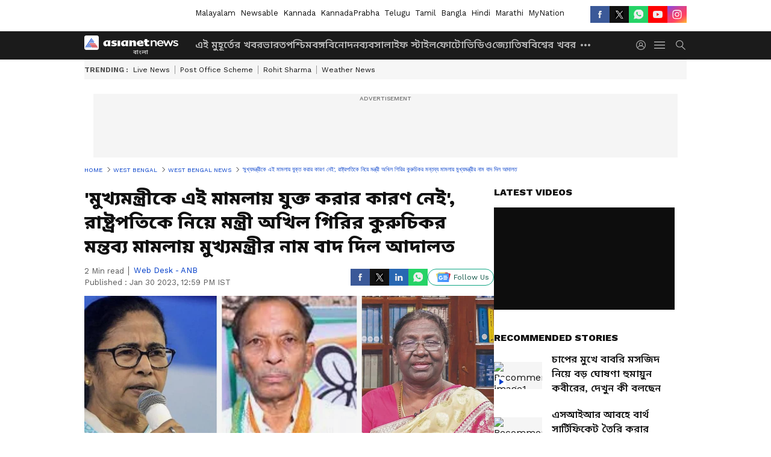

--- FILE ---
content_type: text/html; charset=utf-8
request_url: https://bangla.asianetnews.com/west-bengal/west-bengal-news/chief-minister-mamata-banerjee-is-not-the-part-of-akhil-giri-s-comment-about-president-draupadi-murmu-says-sc-anbisd/articleshow-4ebt3e8
body_size: 42178
content:
 <!doctype html><html lang="bn" build-id="1764852992000" class="articleshow"><head><meta charSet="UTF-8" /><meta name="viewport" content="width=device-width, initial-scale=1.0 "/><meta httpEquiv="X-UA-Compatible" content="IE=edge" /><link rel="preconnect" href="https://static.asianetnews.com" crossOrigin="crossorigin" /><link rel="preconnect" href="https://fonts.gstatic.com" crossOrigin="crossorigin" /><link rel="dns-prefetch" href="https://fonts.gstatic.com" /><link rel="preconnect" href="https://static1.dmcdn.net" crossOrigin="crossorigin"/><link rel="preconnect" href="https://static-gi.asianetnews.com" crossOrigin="crossorigin" /><link rel="shortcut icon" href="https://static-assets.asianetnews.com/images/favicon.ico" /><link rel="alternate" type="application/rss+xml" href="https://bangla.asianetnews.com/rss"><link rel="alternate" type="application/rss+xml" href="https://bangla.asianetnews.com/rss/west-bengal"><title data-react-helmet="true">&#x27;মুখ্যমন্ত্রীকে এই মামলায় যুক্ত করার কারণ নেই&#x27;, রাষ্ট্রপতিকে নিয়ে মন্ত্রী অখিল গিরির কুরুচিকর মন্তব্য মামলায় মুখ্যমন্ত্রীর নাম বাদ দিল আদালত | Chief Minister Mamata Banerjee Is Not The Part Of Akhil Giri S Comment About President Draupadi Murmu Says Sc Anbisd | Asianet News Bangla</title><meta data-react-helmet="true" name="description" content="এবার ওই মামলা থেকে বাদ দেওয়া হল মুখ্যমন্ত্রী মমতা বন্দ্যোপাধ্যায়ের নাম বাদ দিল আদালত। / Chief Minister Mamata Banerjee is not the part of Akhil Giri s comment about President Draupadi Murmu says SC"/><meta data-react-helmet="true" name="keywords" content="Chief Minister Mamata Banerjee, Mamata Banerjee, Akhil Giri, President Draupadi Murmu"/><meta data-react-helmet="true" name="news_keywords" content="Chief Minister Mamata Banerjee, Mamata Banerjee, Akhil Giri, President Draupadi Murmu"/><meta data-react-helmet="true" itemprop="name" content="&#x27;মুখ্যমন্ত্রীকে এই মামলায় যুক্ত করার কারণ নেই&#x27;, রাষ্ট্রপতিকে নিয়ে মন্ত্রী অখিল গিরির কুরুচিকর মন্তব্য মামলায় মুখ্যমন্ত্রীর নাম বাদ দিল আদালত"/><meta data-react-helmet="true" itemprop="description" content="এবার ওই মামলা থেকে বাদ দেওয়া হল মুখ্যমন্ত্রী মমতা বন্দ্যোপাধ্যায়ের নাম বাদ দিল আদালত। / Chief Minister Mamata Banerjee is not the part of Akhil Giri s comment about President Draupadi Murmu says SC"/><meta data-react-helmet="true" itemprop="image" content="https://static.asianetnews.com/images/w-1280,h-720,format-jpg,imgid-01ghnchmskw1b05339rqpg3hkp,imgname-akhil-giri-tmc.png"/><meta data-react-helmet="true" itemprop="url" content="https://bangla.asianetnews.com/west-bengal/west-bengal-news/chief-minister-mamata-banerjee-is-not-the-part-of-akhil-giri-s-comment-about-president-draupadi-murmu-says-sc-anbisd/articleshow-4ebt3e8"/><meta data-react-helmet="true" property="og:type" content="article"/><meta data-react-helmet="true" property="og:title" content="&#x27;মুখ্যমন্ত্রীকে এই মামলায় যুক্ত করার কারণ নেই&#x27;, রাষ্ট্রপতিকে নিয়ে মন্ত্রী অখিল গিরির কুরুচিকর মন্তব্য মামলায় মুখ্যমন্ত্রীর নাম বাদ দিল আদালত"/><meta data-react-helmet="true" property="og:url" content="https://bangla.asianetnews.com/west-bengal/west-bengal-news/chief-minister-mamata-banerjee-is-not-the-part-of-akhil-giri-s-comment-about-president-draupadi-murmu-says-sc-anbisd/articleshow-4ebt3e8"/><meta data-react-helmet="true" property="og:site_name" content="Asianet News Bangla"/><meta data-react-helmet="true" property="og:image" content="https://static.asianetnews.com/images/w-1280,h-720,format-jpg,imgid-01ghnchmskw1b05339rqpg3hkp,imgname-akhil-giri-tmc.png"/><meta data-react-helmet="true" property="og:image:width" content="1280"/><meta data-react-helmet="true" property="og:image:height" content="720"/><meta data-react-helmet="true" property="og:description" content="এবার ওই মামলা থেকে বাদ দেওয়া হল মুখ্যমন্ত্রী মমতা বন্দ্যোপাধ্যায়ের নাম বাদ দিল আদালত। এই ঘটনার সঙ্গে মুখ্যমন্ত্রী কোনও ভাবেই যুক্ত নন বলে জানালেন বিচারপতি।"/><meta data-react-helmet="true" property="twitter:title" content="&#x27;মুখ্যমন্ত্রীকে এই মামলায় যুক্ত করার কারণ নেই&#x27;, রাষ্ট্রপতিকে নিয়ে মন্ত্রী অখিল গিরির কুরুচিকর মন্তব্য মামলায় মুখ্যমন্ত্রীর নাম বাদ দিল আদালত"/><meta data-react-helmet="true" property="twitter:description" content="এবার ওই মামলা থেকে বাদ দেওয়া হল মুখ্যমন্ত্রী মমতা বন্দ্যোপাধ্যায়ের নাম বাদ দিল আদালত। এই ঘটনার সঙ্গে মুখ্যমন্ত্রী কোনও ভাবেই যুক্ত নন বলে জানালেন বিচারপতি।"/><meta data-react-helmet="true" property="twitter:image" content="https://static.asianetnews.com/images/w-1280,h-720,format-jpg,imgid-01ghnchmskw1b05339rqpg3hkp,imgname-akhil-giri-tmc.png"/><meta data-react-helmet="true" property="twitter:url" content="https://bangla.asianetnews.com/west-bengal/west-bengal-news/chief-minister-mamata-banerjee-is-not-the-part-of-akhil-giri-s-comment-about-president-draupadi-murmu-says-sc-anbisd/articleshow-4ebt3e8"/><meta data-react-helmet="true" name="twitter:card" content="summary_large_image"/><meta data-react-helmet="true" name="twitter:site" content="@AsianetNewsBN"/><meta data-react-helmet="true" name="twitter:creator" content="@AsianetNewsBN"/><link data-react-helmet="true" rel="canonical" href="https://bangla.asianetnews.com/west-bengal/west-bengal-news/chief-minister-mamata-banerjee-is-not-the-part-of-akhil-giri-s-comment-about-president-draupadi-murmu-says-sc-anbisd/articleshow-4ebt3e8"/><link data-react-helmet="true" rel="amphtml" href="https://bangla.asianetnews.com/amp/west-bengal/west-bengal-news/chief-minister-mamata-banerjee-is-not-the-part-of-akhil-giri-s-comment-about-president-draupadi-murmu-says-sc-anbisd/articleshow-4ebt3e8"/><meta name="robots" content="index, follow, max-image-preview:large" /> <script type="application/ld+json" data-type="ampElement">{"@context":"https://schema.org","@graph":[{"@type":"NewsArticle","mainEntityOfPage":"https://bangla.asianetnews.com/west-bengal/west-bengal-news/chief-minister-mamata-banerjee-is-not-the-part-of-akhil-giri-s-comment-about-president-draupadi-murmu-says-sc-anbisd/articleshow-4ebt3e8","url":"https://bangla.asianetnews.com/west-bengal/west-bengal-news/chief-minister-mamata-banerjee-is-not-the-part-of-akhil-giri-s-comment-about-president-draupadi-murmu-says-sc-anbisd/articleshow-4ebt3e8","datePublished":"2023-01-30T12:59:31+05:30","dateModified":"2023-01-30T12:59:31+05:30","headline":"'মুখ্যমন্ত্রীকে এই মামলায় যুক্ত করার কারণ নেই', রাষ্ট্রপতিকে নিয়ে মন্ত্রী অখিল গিরির কুরুচিকর মন্তব্য মামলায় মুখ্যমন্ত্রীর নাম বাদ দিল আদালত","description":"এবার ওই মামলা থেকে বাদ দেওয়া হল মুখ্যমন্ত্রী মমতা বন্দ্যোপাধ্যায়ের নাম বাদ দিল আদালত।  / Chief Minister Mamata Banerjee is not the part of Akhil Giri s comment about President Draupadi Murmu says SC","articleBody":"রাষ্ট্রপতি দ্রৌপদী মুর্মুর বিরুদ্ধে রাজ্যের মন্ত্রী অখিল গিরির কুরচিকর মন্তব্যের মামলায় মুখ্যমন্ত্রী মমতা বন্দ্যোপাধ্যায়ের নাম খরিদ করল আদালত। প্রধান বিচারপতি প্রকাশ শ্রীবাস্তব এবং বিচারপতি রাজর্ষি ভরদ্বাজের ডিভিশন বেঞ্চের পক্ষ থেকে স্পষ্ট জানিয়ে দেওয়া হল ঘটনার সঙ্গে কোনওভাবেই মুখ্যমন্ত্রী যুক্ত নন। রাষ্ট্রপতি দ্রৌপদী মুর্মুকে কুরুচিকর মন্তব্যের অভিযোগে মন্ত্রী অখিল গিরির বিরুদ্ধে জনস্বার্থ মামলা দায়ের করা হয়েছিল। এবার ওই মামলা থেকে বাদ দেওয়া হল মুখ্যমন্ত্রী মমতা বন্দ্যোপাধ্যায়ের নাম বাদ দিল আদালত। এই ঘটনার সঙ্গে মুখ্যমন্ত্রী কোনও ভাবেই যুক্ত নন বলে জানালেন বিচারপতি। প্রসঙ্গত, গত বছরের ডিসেম্বর মাসেই রাজ্যের মন্ত্রী অখিল গিরির মন্তব্যকে ঘিরে শোরগোল পড়ে যায় রাজনৈতিক মহলে। নন্দীগ্রামে তৃণমূল কংগ্রেসের অবস্থান মঞ্চে দাঁড়িয়ে তৃণমূল বধায়ক অখিল গিরি রাষ্ট্রপতির উদ্দেশ্যে বলেছিলেন,'বলে দেখতে ভাল নয়, কী রুপসী! কী দেখতে ভাল! আমরা রূপের বিচার করি না। তোমার রাষ্ট্রপতির চেয়ারকে আমরা সম্মান করি। কিন্তু তোমার রাষ্ট্রপতিকে কেমন দেখতে বাবা?' এই মন্তব্যের পরই শোরগোল পড়ে যায় রাজ্যরাজনীতিতে। গোটা ঘটনার প্রেক্ষিতে বিধায়কের সাফাই শুভেন্দু অধিকারী তাঁকে বারবার নিশানা করেছিল। বলেছিল, কাকের মত দেখতে। হাফমন্ত্রী- এজাতীয় মন্তব্যের জেরে মেজাজ হারিয়ে তিনি এই কথা বলেছেন। তিনি আরও জানিয়েছেন, তিনি নিজে সংবিধানের লোক। রাষ্ট্রপতির চেয়ারকে তিনি সম্মান করেন। তিনি রাষ্ট্রপতি দ্রৌপদী মুর্মুকে অসম্মান করতে চাননি বলেও দাবি করেছেন। বলেছেন রাগের বশে মুখ ফসকে এজাতীয় মন্তব্য বেরিয়ে গেছে। এর আগেও প্রকাশ্য সভায় শুভেন্দুকে হুঁশিয়ারি দিয়েছিলেন অখিল গিরি নন্দীগ্রামে দাঁড়িয়ে প্রকাশ্য সভায় শুভেন্দু অধিকারীকে আক্রমণ করলেন কারামন্ত্রী অখিল গিরি। বিরোধী দলনেতাকে তোপ দেগে তিনি বলেন,'শুভেন্দু কেন্দ্রীয় বাহিনী নিয়ে খুব বাড়াবাড়ি করছে। মেরে ওর হাত ভেঙে দেব। শুধু মমতা বন্দ্যোপাধ্যায় চান না বলে আমি চুপ আছি। না হলে ওর পাঁজর ভেঙে দিতাম। চুপ করে থাকি বলে সব সময় চুপ থাকব না। দলকে বাঁচাতে সমস্ত শক্তি নিয়ে ঝাঁপিয়ে পড়ব।' আরও পড়ুন -&nbsp; নজর মধ্যবিত্তের ওপর, বাজেট অধিবেশনের আগেই কেন্দ্রীয় মন্ত্রীদের পরামর্শ প্রধানমন্ত্রী মোদীর হাসপাতালে লড়াই শেষ গুলিবিদ্ধ ওডিশার স্বাস্থ্যমন্ত্রী নব দাসের, শোকপ্রকাশ মুখ্যমন্ত্রীর 'ভারতের উপর পরিকল্পিত হামলা', হিন্ডেনবার্গ রিসার্চের অভিযোগ উড়িয়ে ৪১৩ পাতার কড়া জবাব আদানির","keywords":"Chief Minister Mamata Banerjee,Mamata Banerjee,Akhil Giri,President Draupadi Murmu","inLanguage":"bn","author":{"@type":"Person","name":"Web Desk - ANB","url":"https://bangla.asianetnews.com/author/web-desk---anb"},"publisher":{"@type":"NewsMediaOrganization","name":"Asianet News Bangla","logo":{"@type":"ImageObject","url":"https://static-gi.asianetnews.com/images/bangla-logo-schema.svg","width":600,"height":60}},"image":{"@type":"ImageObject","url":"https://static.asianetnews.com/images/w-1280,h-720,format-jpg,imgid-01ghnchmskw1b05339rqpg3hkp,imgname-akhil-giri-tmc.png","width":1280,"height":720}},{"@type":"WebPage","name":"'মুখ্যমন্ত্রীকে এই মামলায় যুক্ত করার কারণ নেই', রাষ্ট্রপতিকে নিয়ে মন্ত্রী অখিল গিরির কুরুচিকর মন্তব্য মামলায় মুখ্যমন্ত্রীর নাম বাদ দিল আদালত","description":"এবার ওই মামলা থেকে বাদ দেওয়া হল মুখ্যমন্ত্রী মমতা বন্দ্যোপাধ্যায়ের নাম বাদ দিল আদালত।  / Chief Minister Mamata Banerjee is not the part of Akhil Giri s comment about President Draupadi Murmu says SC","keywords":"Chief Minister Mamata Banerjee,Mamata Banerjee,Akhil Giri,President Draupadi Murmu","url":"https://bangla.asianetnews.com/west-bengal/west-bengal-news/chief-minister-mamata-banerjee-is-not-the-part-of-akhil-giri-s-comment-about-president-draupadi-murmu-says-sc-anbisd/articleshow-4ebt3e8"}]}</script><script type="application/ld+json" data-type="ampElement">{"@context":"https://schema.org","@graph":[{"@type":"ProfilePage","mainEntity":{"@type":"Person","id":"https://bangla.asianetnews.com/author/web-desk---anb","name":"Web Desk - ANB"},"hasPart":{"@type":"Article","headline":"'মুখ্যমন্ত্রীকে এই মামলায় যুক্ত করার কারণ নেই', রাষ্ট্রপতিকে নিয়ে মন্ত্রী অখিল গিরির কুরুচিকর মন্তব্য মামলায় মুখ্যমন্ত্রীর নাম বাদ দিল আদালত","url":"https://bangla.asianetnews.com/west-bengal/west-bengal-news/chief-minister-mamata-banerjee-is-not-the-part-of-akhil-giri-s-comment-about-president-draupadi-murmu-says-sc-anbisd/articleshow-4ebt3e8","image":"https://static.asianetnews.com/images/w-1280,h-720,format-jpg,imgid-01ghnchmskw1b05339rqpg3hkp,imgname-akhil-giri-tmc.png","datePublished":"2023-01-30T12:59:31+05:30","author":{"@type":"Person","name":"Web Desk - ANB","id":"https://bangla.asianetnews.com/author/web-desk---anb"}}}]}</script> <script type="application/ld+json" data-type="ampElement">
        {"@context":"http://schema.org","@graph":[{"@type":"NewsMediaOrganization","name":"Asianet News Bangla","url":"https://bangla.asianetnews.com","sameAs":["https://www.facebook.com/BanglaAsianetNews","https://www.youtube.com/@AsianetNewsBangla","https://x.com/AsianetNewsBN","https://www.instagram.com/asianetnewsbangla","https://whatsapp.com/channel/0029Va9a73wK0IBjbT91jj2D","https://www.reddit.com/user/AsianetNewsBN","https://www.threads.net/@asianetnewsbangla"],"logo":{"@type":"ImageObject","url":"https://static-gi.asianetnews.com/images/bangla-logo-schema.svg","width":600,"height":60},"address":{"@type":"PostalAddress","streetAddress":"No.36, Crescent Road, Bangalore – 560001, Karnataka","addressLocality":"Bangalore","addressRegion":"Karnataka","postalCode":"560001"},"contactPoint":{"@type":"ContactPoint","telephone":"080-30556300","contactType":"Customer Service","areaServed":"IN","availableLanguage":"English","hoursAvailable":{"@type":"OpeningHoursSpecification","opens":"00:00:01","closes":"11:59:59"}}}]}
      </script> <script type="application/ld+json" data-type="ampElement">
        {"@context":"https://schema.org","@type":"SiteNavigationElement","name":["এই মুহূর্তের খবর","ভারত","পশ্চিমবঙ্গ","বিনোদন","ব্যবসা","লাইফ স্টাইল","ফোটো","ভিডিও","জ্যোতিষ","বিশ্বের খবর","স্পোর্টস","ধর্ম","গেমস","করোনাভাইরাস","প্রযুক্তি","অটো","কেরিয়ার","পত্রিকা","ভারতের স্বাধীনতা","ফ্যাক্টচেক"],"url":["https://bangla.asianetnews.com/latest-news","https://bangla.asianetnews.com/india","https://bangla.asianetnews.com/west-bengal","https://bangla.asianetnews.com/entertainment","https://bangla.asianetnews.com/business","https://bangla.asianetnews.com/life","https://bangla.asianetnews.com/photos","https://bangla.asianetnews.com/video","https://bangla.asianetnews.com/astrology","https://bangla.asianetnews.com/international","https://bangla.asianetnews.com/sports","https://bangla.asianetnews.com/religion","https://games.asianetnews.com/","https://bangla.asianetnews.com/coronavirus","https://bangla.asianetnews.com/technology","https://bangla.asianetnews.com/automobile","https://bangla.asianetnews.com/career","https://bangla.asianetnews.com/magazine","https://bangla.asianetnews.com/india-independence","https://bangla.asianetnews.com/fact-check"]}
      </script>  <script async src="https://www.googletagmanager.com/gtag/js?id=G-YFSBEVP03G"></script><script> window.dataLayer = window.dataLayer || []; function gtag() { dataLayer.push(arguments); }gtag('js', new Date()); gtag('config', 'G-YFSBEVP03G', { send_page_view: false }); </script>  <script> var _comscore = _comscore || []; _comscore.push({ c1: "2", c2: "24936138", options: { enableFirstPartyCookie: true, bypassUserConsentRequirementFor1PCookie: true } }); </script> <link rel="preload" as="image" fetchpriority="high" href="https://static.asianetnews.com/images/w-1280,h-720,croprect-4x0x772x434,imgid-01ghnchmskw1b05339rqpg3hkp,imgname-akhil-giri-tmc.png" /><link rel="preload" as="font" type="font/woff2" fetchpriority="high" crossOrigin="crossorigin" href="https://fonts.gstatic.com/s/notosansbengali/v20/Cn-fJsCGWQxOjaGwMQ6fIiMywrNJIky6nvd8BjzVMvJx2mc4I3mYrtU3_I-n.woff2" /><link rel="preload" as="font" type="font/woff2" fetchpriority="high" crossOrigin="crossorigin" href="https://fonts.gstatic.com/s/worksans/v18/QGYsz_wNahGAdqQ43Rh_fKDptfpA4Q.woff2" /><style>:root{--primaryfontfamily: Noto Sans Bengali, WorkSans, Helvetica, Verdana, sans-serif; --secondaryfontfamily: Noto Sans Bengali, WorkSans, Helvetica, Verdana, sans-serif}</style><style>:root { --containerwidth: min(100%, 1160px); --smallcontainerrwidth: min(100%, 1000px); --primary-black-rgba: 17, 17, 17; --invert-1: invert(1); --darkgrey-color: #1b1b1b; --lightblack-rgba: 17, 17, 17; --hyperlink: #003dc9; --offwhite-color: #f6f6f6; --hyperlinkoverblack: #6db9ff; --primary-black: #111; --always-white-color: 255, 255, 255; --anSprite: url(https://static-gi.asianetnews.com/v1/images/AN_Sprite_V1.svg); } @font-face { font-family: 'WorkSans'; font-weight: 125 950; font-display: swap; font-stretch: 25% 151%; src: url('https://fonts.gstatic.com/s/worksans/v18/QGYsz_wNahGAdqQ43Rh_fKDptfpA4Q.woff2') format('woff2'); unicode-range: U+0000-00FF, U+0131, U+0152-0153, U+02BB-02BC, U+02C6, U+02DA, U+02DC, U+2000-206F, U+2074, U+20AC, U+2122, U+2191, U+2193, U+2212, U+2215, U+FEFF, U+FFFD; } @font-face { font-family: Noto Sans Bengali; font-weight: 125 950; font-display: swap; font-stretch: 25% 151%; src: url('https://fonts.gstatic.com/s/notosansbengali/v20/Cn-fJsCGWQxOjaGwMQ6fIiMywrNJIky6nvd8BjzVMvJx2mc4I3mYrtU3_I-n.woff2') format('woff2'); unicode-range: U+0964-0965, U+0981-09FB, U+200C-200D, U+20B9, U+25CC; } *{box-sizing:border-box;} body, ul, li, a, button, input, figure { margin: 0; padding: 0; list-style: none; } .mrgB20{margin-bottom:10px} body { color: var(--primary-black); font-family: var(--primaryfontfamily); overflow-x: hidden; overflow-y: overlay; background-color: var(--body-bg); -webkit-font-smoothing: antialiased; -moz-osx-font-smoothing: grayscale; } img { background: var(--offwhite-color) center no-repeat; background-size: 25%; width: 100%;} body a { color: var(--primary-black); text-decoration: none; } .bodyWrapper { min-height: 850px; } .header_adbox { color: var(--white-color); padding: 10px 0; text-align: center; position: relative; display: flex; min-height:126px;} .nav:before { content: ""; transform: translateX(-50%); background-color: var(--primary-black); top: 0; width: 100vw; height: 100%; position: absolute; left: 50%; } .nav:before { background: var(--darkgrey-color); } .mynation .nav:before, .mynationhindi .nav:before { background: var(--mynation-basecolor); } .header_contads { position: relative; min-width: 728px; min-height: 90px; background-color: rgba(17, 17, 17, 0.04); margin: 0 auto; } .displayNone { display: none; } .nav { position: relative; height: 46px; } .l1navigation, .l1navigation ul { z-index: 3; display: flex; } .l1navigation ul { gap: 20px; margin-left: 14px; } .l1navigation ul li a { color: rgba(var(--always-white-color), 0.7); padding: 10px 0 14px; display: flex; white-space: nowrap;} .hamburgerMenu { margin-left: auto; height: 40px; } .logo { min-width: 170px; align-items: center; display: flex; } .logo i { height: 33px; } .logo i:before { content: ""; background: var(--anSprite) 0px 0px no-repeat; width: 120px; height: 24px; -webkit-transform: scale(1.5); transform: scale(1.5); -webkit-transform-origin: left; transform-origin: left; display: inline-block; } .mynation .logo i:before {background: url(https://static-gi.asianetnews.com/v1/images/mn/mynation_eng.gif) 0px 0px no-repeat; width: 170px; transform: none; background-size: 150px 26px;} .mynationhindi .logo i:before {background: url(https://static-gi.asianetnews.com/v1/images/mn/mynation_hindi.gif) 0px 0px no-repeat; width: 170px; transform: none; background-size: 150px 26px;} .morenav button { filter: var(--invert-1); width: 18px; height: 31px; margin: 7px 0; border: 0 none; opacity: 0.7; background: var(--anSprite) -4px -20px no-repeat; } .hamburgerMenu { cursor: pointer; background: var(--anSprite) -4px -44px no-repeat; width: 20px; min-width: 20px; height: 40px; background-color: transparent; filter: var(--invert-1); margin-left: 14px; align-self: center; border: 0 none; opacity: 0.7; } .searchicon { margin-left: 14px; width: 20px; min-width: 20px; height: 20px; display: flex; align-self: center; align-items: center; } .searchicon button { border: 0; background: var(--anSprite) -4px -84px no-repeat; width: 16px; height: 16px; filter: var(--invert-1); cursor: pointer; opacity: 0.7; } .directTVbox { background-color: rgb(241, 241, 241); padding: 24px 28px 28px; min-height: 300px; max-height: 600px; position: relative; overflow: hidden; } .directTVbox .tvsliderouter { overflow-x: hidden; padding-top: 38px; } .directTVbox .tvsliderouterinner { padding-bottom: 50px; } .directTVbox .slick-list .slick-track { white-space: nowrap; } .directTVbox .slick-list .slick-track .slick-slide { display: inline-block; } .directTVbox .slick-list .slick-track .slick-slide video { width: 100%; } .directTVbox .slick-slider {position: relative; margin: 0 -40px;} .directTVbox .slick-arrow { width: 28px; height: 28px; transition:none; background-color: var(--primary-blue); border: 0px; text-indent: -50000px; padding: 0px; cursor: pointer; position: absolute; bottom: -50px; transform: translateX(-50%); left: 55.5%;} .directTVbox .slick-arrow:before {width: 15px; height: 12px; position: absolute; left: 5px;top: 8px; content: ''; background: var(--anSprite) -4px, -170px no-repeat; filter: var(--invert-1);} .directTVbox .slick-arrow.slick-prev {transform: rotate(180deg); left: 45%;} .directTVbox .slick-arrow.slick-prev:before{content:''; background: var(--anSprite) -4px, -170px no-repeat; filter: var(--invert-1); } .sectionlistInner { display: flex; gap: 8px; } .sectionlistInner a { border: 1px solid rgba(var(--primary-black-rgba), 0.14); color: var(--primary-black); font-weight: 500; height: 24px; display: flex; align-items: center; font-size: 12px; line-height: 16px; text-transform: uppercase; padding: 0 8px; } .wrapper { max-width: var(--smallcontainerrwidth); width: var(--smallcontainerrwidth); margin: 0px auto; } .wrapper.pagename_msiteblock{max-width:100%; width:100%;} .homeTrending .slick-slider[dir="ltr"]{direction:unset;} .morearticleslider{margin: 24px 0; display: flex; position: relative; gap: 12px; align-items: center; width: 100%; overflow: hidden; } .morearticleslider .slick-track {display: flex; white-space:nowrap;} .morearticleslider .slick-slide a { text-transform: capitalize; padding: 0 8px; font-size: 12px; display: flex ; align-items: center; font-family: worksans; } .morearticleslider .slick-slide:not(:last-child) { border-right: 1px solid #999; } .morearticlesliderWrapper{height: 34px; background-color: #F6F6F6; transition: 0.3s ease-in-out; overflow: hidden;} .homeTrending { overflow: hidden; background-color: #f6f6f6; padding: 10px 0; white-space:nowrap; margin: 1px 0;} .morearticleslider span { font: 12px / 12px worksans; font-weight: 700; color: rgba(var(--primary-black-rgba), .7); text-transform: uppercase; white-space: nowrap;} .userlogin {width: 16px; min-width: 16px; height: 22px; margin-left: auto; align-self: center; align-items: center; display: flex;} .userlogin .loginbutton{width: 26px; min-width: 26px; height: 26px; background: var(--anSprite) -4px -667px no-repeat; filter: var(--invert-1); border: 0; opacity: 0.7;} .eventBanner{ min-height: 130px; margin-bottom: 12px; margin-top: 12px;} .pagename_articlelist .eventBanner{margin-top: 0px;} .mynation footer, .mynationhindi footer { padding: 10px 0 0; } .mynation footer .footertop { padding-bottom: 10px; } .mynation footer .footertop .footerlogo { height: 50px; width: 50px; } .mynation footer .footertop .footerlogo a { background: url(https://static-gi.asianetnews.com/v1/images/mn/mobile-my-nation-logo.gif) 0px 0px no-repeat; background-size: 100% 100%; height: 50px;} .mynationhindi footer .footertop { padding-bottom: 10px;} .mynationhindi footer .footertop .footerlogo { height: 50px; width: 50px; } .mynationhindi footer .footertop .footerlogo a { background: url(https://static-gi.asianetnews.com/v1/images/mn/mobile-my-nation-logo.gif) 0px 0px no-repeat; background-size: 100% 100%; height: 50px;} .mobilearticlemidad{z-index:5!important;} .l2navCont{display:flex; justify-content: space-between; margin-bottom:40px} .catedropdown{opacity:0; z-index: -1; overflow: hidden;position:absolute;} .sm-unit.svelte-xurmir + img{width:1px!important; height:1px!important;} .catename{font-size:12px;line-height: 12px;white-space: nowrap;padding-right: 7px;font-weight:bold;} .catename + span{border-left:1px solid rgba(var(--primary-black-rgba), 0.7);padding-left: 7px;} .catename a{color: var(--primary-blue);font-weight:bold;} header{ margin-bottom: 20px;} .billboard, .specialbelowheader{ margin: 0 0 12px; text-align: center; display: inline-flex; align-items: center; flex-direction: column; min-width: 728px; max-width: 970px; min-height: 106px; background-color: rgba(var(--lightblack-rgba), .04); position: relative; transform: translateX(-50%); left: 50%; overflow: hidden; max-height: 106px!important; } .billboard:before{content: "Advertisement"; width: 100%; color: rgba(var(--lightblack-rgba), .6); height: 16px; line-height: 16px; font-size: 10px; font-weight: 500; text-transform: uppercase; font-family: var(--worksans);} .rightTop { position: absolute; top:0; right: 0; } .lhssocialicons .googlenewsbtn img { background: none; width: auto; } .lhssocialicons .googlenewsbtn a { height: 28px; line-height: 28px; padding: 0 10px; font-size: 12px; border: 1px solid #0ea583; color: #0e5445; border-radius: 15px; width: 110px; margin-top: 0 !important; display: flex !important; align-items: center; justify-content: center; gap: 4px; white-space: nowrap; } .lhssocialicons .googlenewsbtn i{ width: 37px;} .lhssocialicons .googlenewsbtn i:after{ background: var(--anSprite) -270px -20px no-repeat; filter: initial; transform: scale(0.7); width: 35px; height: 24px; } .lhssocialicons .sharetxtMob { display: none;} .lhssocialicons{display: flex ; align-items: center;} .lhssocialicons ul { display: flex; list-style: none; gap: 4px; width: 100%; align-items: center; } .lhssocialicons ul li { margin-left: 0 !important; padding-left: 0 !important; } .lhssocialicons ul li i { width: 32px; height: 28px; font-size: 0; text-indent: -99999px; display: block; display: flex; align-items: center; justify-content: center; cursor: pointer; } .lhssocialicons ul li i:after { content: ""; filter: var(--invert-1); width: 16px; height: 16px; background-image: var(--anSprite); background-repeat: no-repeat; } .lhssocialicons ul li.fbicon i:after { background-position: -4px -252px; } .lhssocialicons ul li.fbicon { background-color: #3b5998; } .lhssocialicons ul li.twitter i:after { background-position: -238px -20px; filter: initial; width: 20px; height: 20px; transform: scale(0.7); } .lhssocialicons ul li.twitter { background-color: rgba(17,17,17, 1); } .lhssocialicons ul li.linkdinicon i:after { background-position: -4px -448px; } .lhssocialicons ul li.linkdinicon { background-color: #2867b2; } .lhssocialicons ul li.yticon i:after { background-position: -4px -392px; } .lhssocialicons ul li.yticon { background-color: #ff0000; } .lhssocialicons ul li.whticon i:after { background-position: -8px -422px; background-size: 435px auto; } .lhssocialicons ul li.instaicon i{ background-image: var(--anSprite); background-position: -195px -18px; filter: initial;} .lhssocialicons ul li.instaicon i:after{content: initial;} .lhssocialicons ul li.whticon { background-color: #25d366; } .lhssocialicons ul li.sharelinkicon i:after { background-position: -4px -420px; } .lhssocialicons ul li.sharelinkicon { background-color: rgba(17,17,17, .7); } .googlePreferInner{ font-weight: 500; margin-right: 175px; } .googlePreferInner a { padding: 4px 5px; border: 1px solid #8b9df6; background-color: #c0c9f5; border-radius: 5px; margin-top: 6px; font-size: 13px; gap: 5px; display: flex; align-items: center; white-space: nowrap;} .googlePreferInner img{ background: transparent; width: 20px; max-width: 20px; height: 20px;} .iplframebox { padding: 0; font-size: 0; max-width: 300px; overflow: hidden; } .iplframebox iframe { max-width: 300px; width: 100%; } .rgtadbox { background-color: rgba(var(--lightblack-rgba), 0.04); height: 266px; position: relative; overflow: hidden; width: 300px; max-width: 300px; text-align: center; margin: 0 auto 28px;} .rgtadbox:before { content: 'Advertisement'; color: rgba(var(--lightblack-rgba), 0.6); height: 16px; font-size: 10px; font-weight: 500; display: flex; align-items: center; justify-content: center; text-transform: uppercase; font-family: worksans; } .rgtadbox:hover{overflow: visible;} .Comscore{width: 0px; height: 0px; overflow: hidden; display: block;} .logo i{ position: relative;} .logo i:after { content: attr(data-lang); font: 10px / 12px var(--primaryfontfamily); color: rgba(var(--always-white-color), .7); font-weight: 700; position: absolute; font-style: normal; letter-spacing: .6px; transform: translateX(-50%); left: calc(50% + 34px); top: 22px; text-transform: uppercase;} ul.pageindexlinks { gap: 4px; display: flex; margin-bottom: 20px; } ul.pageindexlinks li { font-size: 10px; color: rgba(var(--lightblack-rgba), 0.7); text-transform: capitalize; flex: none; font-family: var(--worksans); } ul.pageindexlinks li a { display: flex; align-items: center; color: var(--hyperlink) !important; text-transform: uppercase; min-height: 16px;} ul.pageindexlinks li a:after { content: ""; margin: 0 6px; transform: rotate(45deg); width: 5px; height: 5px; border: solid rgba(var(--lightblack-rgba), .7); border-width: 1px 1px 0 0; display: inline-block; vertical-align: middle;} ul.pageindexlinks li:last-child { max-width: 60%; white-space: nowrap; overflow: hidden; text-overflow: ellipsis; display: block; padding-right: 6px;} a.br-last{pointer-events: none !important; color: var(--primary-black) !important; cursor: default;} a.br-last:after{display: none !important;} .pagename_home header{ margin-bottom: 1px;} .spacerboth{width: 1px;display: inline-block; margin: 0 3px; vertical-align: middle;} @media screen and (min-width:1441px) { .googlePreferInner{margin-right: 145px;} .googlePreferInner a{font-size: 14px;} } @media screen and (min-width:1441px) { .wrapper { max-width: var(--containerwidth); width: var(--containerwidth); } .cateouterbox .cateboxleft{width: calc(100% - 340px);padding-right: 40px;} .cateouterbox .cateboxright{margin-left: 40px;} } .langbarContainer{ position: relative; justify-content: center; max-width: 1160px; margin-bottom: 20px!important; display: flex; height: 22px; margin: 10px 0; align-items: center; } .langbarContainer .langbar{margin-right: 20px;} header .langbar{ padding:3px 0; font-size: 13px;} header .langbar a{ padding: 4px; font-weight: 400; text-transform: capitalize; } header .langbar a:hover{ background: #111; color: #fff; } @media screen and (min-width: 1441px) { header .langbar a{padding: 4px 8px;} } .dailymotionvideobox_heading { font-size: 16px; margin: 0 0 16px; text-transform: uppercase;font-weight: 800; } .middlebody{ gap: 20px; display: flex;} .articleleft { width: calc(100% - 320px);} .articleright { width: 300px;} .pagehead h1{ font-weight: 700; font-size: 28px; line-height: 38px; font-family: var(--secondaryfontfamily); color: var(--lightblack-rgba); margin: 0 0 12px; } .photoshow .pagehead h1{margin: 0 0 8px;} .minuteText{ font-size: 13px; line-height: 18px; color: rgba(var(--lightblack-rgba), 0.7); font-weight: 400; font-family: var(--worksans); } .authorText a{ color: rgba(0,61,201, 1);} .bylineSocialwrap{display: flex ; justify-content: space-between; align-items: center;} .dailymotionvideobox_container { background-color: #000; height: 170px; } .articledmouter{ height: 240px; } .middlebody .articleleft .pagehead .pagesummery{font: 16px / 28px var(--secondaryfontfamily); font-weight: 400; margin: 0 0 16px;} .hindi .middlebody .articleleft .pagehead .pagesummery,.marathi .middlebody .articleleft .pagehead .pagesummery{font: 18px / 30px var(--secondaryfontfamily);} .authorText .flex{display: flex;} .hindi .pagehead h1,.marathi .pagehead h1{ font-size: 34px; line-height: 48px; } @media screen and (min-width: 768px) and (orientation: portrait), screen and (min-width: 999px){ .minuteText span{ margin-right:7px; padding-right:7px; border-right: 1px solid rgba(var(--lightblack-rgba), 0.7); } .pagehead{ margin-bottom: 12px;} .hindi .pagehead,.marathi .pagehead{ margin-bottom: 16px;} .authorText{ font-size: 13px; line-height: 20px; color: rgba(var(--lightblack-rgba), 0.7); margin-top: -20px; font-weight: 400; @include fw-regular; font-family: var(--worksans); text-transform: capitalize; } } @media screen and (min-width:1441px){ .googlePreferInner{margin-right: 185px; margin-left:auto;} .googlePreferInner a{font-size: 14px;} .middlebody { gap: 40px; } .articleleft { width: calc(100% - 340px);} .pagehead h1{ font-size: 32px; line-height: 44px; } .hindi .pagehead h1,.marathi .pagehead h1{ font-size: 38px; line-height: 54px; } .minuteText{ font-size: 14px; line-height: 20px;} .authorText{ font-size: 14px; line-height: 20px; } .desktopSpacing {padding-left: 87px;} } .relatedarticle{margin-bottom:40px}.relatedarticle .relatedheaing{font-size:16px;line-height:24px;font-variation-settings:var(--fw-extrabold);text-transform:uppercase;margin-bottom:16px;font-family:var(--worksans)}.relatedarticle .cardspacing{margin-bottom:24px}.relatedarticle .cardspacing figcaption.bold{font-variation-settings:var(--fw-semibold)}.photoshowbox.relatedArticle-cont{margin:20px 0}.relatedArticle-cont{margin:20px 0;padding:10px;background:hsla(0,0%,85.1%,.5);position:relative}.relatedArticle-cont h2{margin-bottom:20px!important;margin-top:0!important;font:700 18px Georgia,Times New Roman,Times,serif!important;padding-bottom:12px;border-bottom:2px dotted}.relatedArticle-cont .relatedArticle-inner{counter-reset:section}.relatedArticle-cont .relatedArticle-inner .relatedarticleOuter{width:100%;display:flex}.relatedArticle-cont .relatedArticle-inner .relatedarticleOuter:before{counter-increment:section;content:counter(section);color:#c1bfbf;font:900 50px Georgia,Times New Roman,Times,serif;min-width:45px;margin-left:5px}.relatedArticle-cont .relatedArticle-inner .relatedarticleOuter .relatedarticleimg{width:77px;min-width:77px;height:auto}.relatedArticle-cont .relatedArticle-inner .relatedarticleOuter .relatedarticleimg:before{padding-top:76%}.relatedArticle-cont .relatedArticle-inner .relatedarticleOuter .relatedarticlecaption{color:rgba(var(--primary-black-rgba),1)}.articleOne p{font-variation-settings:var(--fw-semibold);line-height:22px;color:var(--blkcolor)}@media screen and (max-width:767px),screen and (orientation:landscape)and (max-width:1000px){.photoshowbox.relatedArticle-cont{margin:20px -16px}.relatedArticle-cont{border:0;padding:10px 16px;margin:0 -16px}.relatedArticle-cont h2{margin-bottom:0!important;line-height:28px;font-size:16px!important}.relatedArticle-cont .relatedArticle-inner .relatedarticleOuter:before{font-size:40px;min-width:35px}.relatedArticle-cont .relatedArticle-inner .relatedarticleOuter:not(:last-child){border-bottom:1px solid #ccc;padding-bottom:15px;margin:15px 0}.relatedArticle-cont .relatedArticle-inner .relatedarticleOuter .relatedarticlecaption{font-variation-settings:var(--fw-bold)}}@media (max-width:500px){.relatedArticle-cont .relatedArticle-inner{flex-direction:column;gap:0}}.MobgooglePreferOuter{text-decoration:none;margin:12px 0;padding:8px 0;background:linear-gradient(135deg,#4285f4,#4248e6);border-radius:8px;box-shadow:0 2px 8px rgba(66,133,244,.3);transition:all .3s ease}.MobgooglePreferOuter:hover{transform:translateY(-2px);box-shadow:0 4px 12px rgba(66,133,244,.4);text-decoration:none}.MobgooglePreferOuter .MobgooglePreferInner{gap:8px}.MobgooglePreferOuter .MobgooglePreferInner span{color:#fff;font-variation-settings:var(--fw-semibold);font-size:inherit;text-align:center;line-height:1.4;font-family:var(--secondaryfontfamily)}.MobgooglePreferOuter .MobgooglePreferInner .preferred{width:150px;height:auto;background:transparent}@media (max-width:768px){.MobgooglePreferOuter{margin:12px 0;padding:5px}.MobgooglePreferOuter .MobgooglePreferInner span{font-size:13px}}ul._2GfbM{display:flex;gap:4px}.mynationhindi ul._2GfbM li a,.mynation ul._2GfbM li a{color:var(--mynation-basecolor)}@media screen and (min-width:768px)and (orientation:portrait),screen and (min-width:999px){ul._2GfbM{margin-bottom:20px}}@media screen and (max-width:767px),screen and (orientation:landscape)and (max-width:1000px){ul._2GfbM{flex-wrap:wrap;margin-bottom:-4px;margin-top:0}ul._2GfbM li._2oYwk a:after{display:block}ul._1gBGR li:not(:first-of-type){display:none}}.tamil .faL0M>span{display:-webkit-box;-webkit-line-clamp:3;-webkit-box-orient:vertical;overflow:hidden;min-height:60px}.english .faL0M,.english a._2ZIld,.english a.gV2Qx,.english figcaption._2ZIld,.tamil .faL0M,.tamil .gV2Qx,.tamil a._2ZIld,.tamil figcaption._2ZIld{font-size:14px;line-height:20px;font-variation-settings:var(--fw-medium)}.hindi figcaption.AQbG1,.kannada ._2vwN7 figcaption.AQbG1,.marathi figcaption.AQbG1{font-size:32px;line-height:42px}.hindi figcaption.AQbG1{font-size:30px;line-height:38px}.english ._1a1uf a:not(:first-of-type),.kannada ._1a1uf a:not(:first-of-type),.telugu ._1a1uf a:not(:first-of-type){font-size:14px;line-height:20px}._3zvjK figcaption._iPMg{-webkit-line-clamp:4;min-height:80px}._3R64w{position:relative;margin-bottom:24px!important}._3R64w:after{content:"";width:100%;height:1px;background-color:rgba(var(--primary-black-rgba),.14);display:block;bottom:-16px;position:absolute;left:0}._2QIN4>span{-webkit-line-clamp:2}._3djJX>span{-webkit-line-clamp:3!important;min-height:64px}.U9eAc{-webkit-line-clamp:4}._3PeRc{max-height:80px}._2vwN7 figcaption._3TBa4{font-variation-settings:var(--fw-semibold);font-size:20px;line-height:28px;-webkit-line-clamp:4}._2vwN7 .K3Br2{font-variation-settings:var(--fw-semibold);padding-top:4px}._2vwN7 .K3Br2>span{-webkit-line-clamp:3;min-height:72px}a.gV2Qx{margin-top:6px}a.gV2Qx:first-of-type{margin-top:0}a.gV2Qx:not(:last-of-type){padding-bottom:12px;border-bottom:1px solid rgba(var(--primary-black-rgba),.14)}a.gV2Qx>span{-webkit-line-clamp:3;min-height:72px}.english figcaption.-n1gB{font-size:20px;line-height:28px;font-variation-settings:var(--fw-bold);height:84px}.english figcaption.AQbG1{line-height:39px;-webkit-line-clamp:4}.english figcaption._3TBa4{font-variation-settings:var(--fw-bold);font-size:18px;line-height:26px}.english a._2ZIld>span{min-height:40px}.english a.gV2Qx>span{min-height:60px}.english ._1a1uf a:not(:first-of-type)>span{-webkit-line-clamp:2}.english.a-VAu figcaption._iPMg,.english.Q3fZi figcaption._iPMg{-webkit-line-clamp:4;min-height:80px}.tamil figcaption.-n1gB{font-size:20px;line-height:28px;font-variation-settings:var(--fw-medium);height:84px}.tamil figcaption.AQbG1{font-variation-settings:var(--fw-medium);line-height:39px;-webkit-line-clamp:4;min-height:156px}.tamil .gV2Qx>span{min-height:60px}.tamil a._2ZIld>span{min-height:60px;-webkit-line-clamp:3}.tamil ._1a1uf a:not(:first-of-type){font-variation-settings:var(--fw-semibold)}.tamil ._2vwN7 .K3Br2,.tamil ._2vwN7 figcaption._3TBa4{font-variation-settings:var(--fw-medium)}.malayalam .UNJnU figcaption{font:14px/22px var(--secondaryfontfamily)}.malayalam figcaption.-n1gB{font-size:22px;line-height:32px;font-variation-settings:var(--fw-semibold);height:96px}.malayalam figcaption._3TBa4{font-variation-settings:var(--fw-medium);font-size:14px;line-height:22px;-webkit-line-clamp:5}.malayalam figcaption.AQbG1{font-size:18px;line-height:31px;min-height:124px;font-variation-settings:var(--fw-bold);-webkit-line-clamp:4}.malayalam .K3Br2{font-size:14px;line-height:22px}.malayalam .K3Br2>span{min-height:78px;font-variation-settings:var(--fw-medium);-webkit-line-clamp:5}.malayalam._3zvjK figcaption.vdRSW{display:-webkit-box;-webkit-line-clamp:3;-webkit-box-orient:vertical;overflow:hidden}.malayalam a.gV2Qx>span{min-height:68px}.hindi figcaption.-n1gB,.hindi figcaption._3TBa4{font-size:21px;line-height:32px;font-variation-settings:var(--fw-semibold);min-height:96px;padding-top:2px;max-height:128px}.hindi figcaption.AQbG1{padding-top:2px;min-height:122px}.hindi figcaption.AQbG1.eHLiP{max-height:130px;height:130px}.hindi .K3Br2{font-size:18px;line-height:28px}.hindi .K3Br2>span{min-height:84px;-webkit-line-clamp:5}.hindi figcaption.-n1gB,.hindi figcaption._3TBa4,.marathi figcaption.-n1gB,.marathi figcaption._3TBa4{font-size:21px;line-height:32px;font-variation-settings:var(--fw-semibold);min-height:96px;padding-top:2px;max-height:128px}.hindi figcaption.AQbG1,.marathi figcaption.AQbG1{padding-top:2px;min-height:122px}.hindi figcaption.AQbG1.eHLiP,.marathi figcaption.AQbG1.eHLiP{max-height:153px;min-height:153px;height:153px;-webkit-line-clamp:4}.hindi .K3Br2,.marathi .K3Br2{font-size:18px;line-height:28px}.hindi .K3Br2>span,.marathi .K3Br2>span{min-height:84px}.telugu figcaption.-n1gB,.telugu figcaption._3TBa4{font-size:24px;line-height:32px;font-variation-settings:var(--fw-semibold);min-height:96px}.telugu figcaption.AQbG1{line-height:42px}.telugu ._2vwN7 figcaption.AQbG1{font-variation-settings:var(--fw-extrabold);min-height:80px;-webkit-line-clamp:3}.telugu .K3Br2{font-size:20px;line-height:28px}.telugu .K3Br2>span{min-height:84px}.telugu ._1a1uf a:not(:first-of-type)>span{-webkit-line-clamp:2}.kannada figcaption.-n1gB,.kannada figcaption._3TBa4{font-size:22px;line-height:34px;font-variation-settings:var(--fw-semibold);min-height:105px}.kannada figcaption._1Ss50{line-height:42px}.kannada ._2vwN7 figcaption.AQbG1{-webkit-line-clamp:4}.kannada .gV2Qx{margin-top:20px}.kannada .gV2Qx:not(:last-of-type){padding-bottom:18px}.kannada .gV2Qx>span{min-height:72px}.kannada .K3Br2{font-size:20px;line-height:32px}.kannada .K3Br2>span{min-height:96px}.kannada ._1a1uf a:not(:first-of-type)>span{-webkit-line-clamp:2}.bangla figcaption.-n1gB{line-height:30px;height:88px}.bangla figcaption.-n1gB,.bangla figcaption._3TBa4{font-size:22px;font-variation-settings:var(--fw-bold)}.bangla figcaption._3TBa4{line-height:32px}.bangla figcaption._1Ss50{line-height:42px}.bangla .herocard figcaption.AQbG1{font-size:30px;line-height:44px;font-variation-settings:var(--fw-bold);-webkit-line-clamp:4}.bangla a.gV2Qx>span{min-height:66px}.bangla .K3Br2{font-size:18px;line-height:24px}.bangla ._1a1uf a:not(:first-of-type){font-variation-settings:var(--fw-semibold)}.english a.gV2Qx:not(:last-of-type),.hindi a.gV2Qx:not(:last-of-type),.mynationhindi a.gV2Qx:not(:last-of-type){padding-bottom:6px}.bangla .K3Br2>span{-webkit-line-clamp:5}.mynation a.gV2Qx,.mynationhindi a.gV2Qx{margin-top:14px}.mynation a.gV2Qx:not(:last-of-type),.mynationhindi a.gV2Qx:not(:last-of-type){padding-bottom:14px}@media screen and (min-width:1025px)and (max-width:1440px){.english ._1Cw5K>a:last-of-type,.malayalam ._1Cw5K>a:last-of-type,.mynation ._1Cw5K>a:last-of-type,.mynationhindi ._1Cw5K>a:last-of-type,.tamil ._1Cw5K>a:last-of-type,.telugu ._1Cw5K>a:last-of-type{display:none}.english ._1Cw5K>a:nth-last-child(2),.malayalam ._1Cw5K>a:nth-last-child(2),.mynation ._1Cw5K>a:nth-last-child(2),.mynationhindi ._1Cw5K>a:nth-last-child(2),.tamil ._1Cw5K>a:nth-last-child(2),.telugu ._1Cw5K>a:nth-last-child(2){border:none;padding-bottom:0}.english .E_WvO>div:last-of-type,.malayalam .E_WvO>div:last-of-type,.mynation .E_WvO>div:last-of-type,.mynationhindi .E_WvO>div:last-of-type,.tamil .E_WvO>div:last-of-type,.telugu .E_WvO>div:last-of-type{display:none}}@media screen and (min-width:1441px){.hindi figcaption.AQbG1,.kannada ._2vwN7 figcaption.AQbG1,.marathi figcaption.AQbG1{line-height:43px}.malayalam .UNJnU figcaption{font:16px/24px var(--secondaryfontfamily)}.malayalam figcaption._3TBa4{font-size:20px;line-height:28px;-webkit-line-clamp:4;max-height:115px}.malayalam .K3Br2>span{-webkit-line-clamp:4}.malayalam .K3Br2{font-size:18px;line-height:28px}.malayalam .K3Br2>span{min-height:84px}.hindi .K3Br2>span{-webkit-line-clamp:3}.telugu ._2vwN7 figcaption.AQbG1{min-height:110px}.kannada ._2vwN7 figcaption.AQbG1{-webkit-line-clamp:3}.bangla .K3Br2>span{-webkit-line-clamp:4}}@media screen and (min-width:1025px){.kannada ._2vwN7 figcaption.AQbG1.eHLiP{line-height:39px}}.kannada ._2Xlqm figcaption,.malayalam ._2Xlqm figcaption._2XZmc,.telugu ._2Xlqm figcaption{font-size:14px;line-height:20px}._1CcKY{margin-bottom:40px;min-height:476px}._1CcKY .yAaf3{font-size:16px;line-height:24px;font-variation-settings:var(--fw-extrabold);text-transform:uppercase;margin-bottom:16px;font-family:var(--worksans)}._1CcKY ._2Xlqm{margin-bottom:24px}._1CcKY ._2Xlqm figcaption._2XZmc,.hindi ._2Xlqm figcaption{font-variation-settings:var(--fw-semibold)}.dailymotionvideobox{margin:0;position:relative}.dailymotionvideobox .videoaspectratio{position:relative;overflow:hidden;padding-bottom:56.25%}.dailymotionvideobox iframe{width:100%;height:100%;position:absolute;inset:0;display:block}.livetvbox .dailymotionvideobox_container{height:140px}@media screen and (max-width:767px),screen and (orientation:landscape)and (max-width:1000px){.dailymotionvideobox{margin:0 0 20px}.dailymotionvideobox .dailymotionvideobox_heading{font-size:14px!important;margin:0 0 6px}}.DidyouknowOuter{display:flex;background-color:#0035d0;padding:8px 8px 8px 0;position:relative;margin:20px 0;width:97%;z-index:1}.DidyouknowOuter:before{content:"";background-color:#d9d9d9;width:55%;position:absolute;left:37%;bottom:0;top:0}.DidyouknowOuter .left_section{background-color:#0035d0;color:#ffea06;padding:12px;text-align:center;min-width:130px}.DidyouknowOuter .left_section .did_you_know{font-size:20px;font-variation-settings:var(--fw-extrabold);line-height:24px}.DidyouknowOuter .left_section .quesMark{font-size:45px;font-variation-settings:var(--fw-semibold);margin-top:10px}.DidyouknowOuter .right_section{padding:12px;background-color:rgba(var(--always-white-color),1);z-index:1;width:calc(100% - 130px)}.DidyouknowOuter .right_section .title{font-size:18px;font-variation-settings:var(--fw-semibold);margin-bottom:5px}.DidyouknowOuter .right_section .didyouknow_text{font-size:16px;line-height:22px}.DidyouknowOuter.WorldsNumber{align-items:center}.DidyouknowOuter.WorldsNumber:before{content:normal}.DidyouknowOuter.WorldsNumber .did_you_know{color:rgba(var(--always-white-color),1);font-size:20px}.DidyouknowOuter.WorldsNumber .mobleft_section .did_you_know{text-align:center;color:rgba(var(--always-white-color),1)}@media screen and (min-width:1441px){.DidyouknowOuter{width:100%}.DidyouknowOuter:before{width:65%;left:29%}.DidyouknowOuter .left_section{min-width:180px}.DidyouknowOuter .right_section{width:calc(100% - 180px)}}@media screen and (max-width:767px),screen and (orientation:landscape)and (max-width:1000px){.DidyouknowOuter{flex-direction:column;padding:5px 20px;margin:10px 0;width:100%}.DidyouknowOuter:before{width:100%;height:70%;left:0;bottom:0;top:auto}.DidyouknowOuter .left_section{display:none}.DidyouknowOuter .right_section{width:100%;padding:5px 10px}.DidyouknowOuter .right_section .title{font-size:18px;margin-bottom:5px}.DidyouknowOuter .right_section .didyouknow_text{font-size:16px;line-height:22px}.DidyouknowOuter.WorldsNumber{padding:5px}.DidyouknowOuter.WorldsNumber .left_section{display:block;padding:0;margin-bottom:5px}.mobleft_section{background-color:#0035d0;color:#ffea06;padding:10 0;text-align:left;min-width:180px}.mobleft_section .did_you_know{font-size:20px;font-variation-settings:var(--fw-extrabold);margin-bottom:5px}}.bg-color-default{background-color:#07f;color:#fff}.bg-color-1{background-color:#ff5733;color:#fff}.bg-color-2{background-color:#33c1ff;color:#000}.bg-color-3{background-color:#ffc300;color:#000}.bg-color-4{background-color:#8e44ad;color:#fff}.bg-color-5{background-color:#27ae60;color:#fff}.bg-color-6{background-color:#e67e22;color:#fff}.bg-color-7{background-color:#34495e;color:#fff}._1bnFt{border-top:1px solid #a1a1a1;padding:16px 0;margin:16px 0 0}.authorUpper_wrapper{align-items:center}.authorTitle{font-variation-settings:var(--fw-medium);color:var(--blkcolor);font-size:14px;line-height:20px;position:relative}.authorTitle span{display:-webkit-box;-webkit-line-clamp:2;-webkit-box-orient:vertical;height:40px;overflow:hidden;font-variation-settings:var(--fw-medium);color:rgba(var(--lightblack-rgba),.6)}.authorTitle a,.authorTitle strong{font-variation-settings:var(--fw-bold);position:absolute;right:0;bottom:0;background:rgba(var(--always-white-color),1);padding:0 0 0 10px}.authorDetail{align-items:center}.authorImgbox{min-width:58px;width:58px;height:58px;position:relative;border-radius:100%;overflow:hidden}.authorImgbox:before{content:"";background-color:rgba(var(--lightblack-rgba),.04);position:absolute}.authorImgbox:before,.authorImgbox img{width:100%;height:100%}.authorImgbox .authorInitials{width:58px;height:58px;border-radius:50%;background-clip:padding-box;font-size:20px;font-variation-settings:var(--fw-bold);text-transform:uppercase}.authorName{line-height:22px}.authorName h3{font-size:10px;white-space:nowrap;color:#4f4f4f;font-variation-settings:var(--fw-regular)}.authorDisplayName{white-space:nowrap;color:var(--blkcolor);font:700 14px Georgia,Times New Roman,Times,serif;margin-bottom:8px}.authorHeading{font-size:16px;margin-bottom:12px;white-space:nowrap;color:#4f4f4f;font-variation-settings:var(--fw-bold);text-transform:uppercase}@media screen and (max-width:767px),screen and (orientation:landscape)and (max-width:1000px){._1bnFt{margin:16px 0;border-bottom:1px solid #a1a1a1}.authorUpper_wrapper{align-items:center}.authorTitle a,.authorTitle strong{padding:0 0 0 15px}.authorDetail{align-items:flex-start!important;gap:10px!important}}.FtoYA{margin-left:auto;display:flex;align-items:center;gap:10px}._2gnfF,.eJB5r{min-width:230px;width:230px;border-radius:5px;background-clip:padding-box;display:flex;flex-direction:column;justify-content:center;z-index:2;margin-right:7px}._2gnfF span,.eJB5r span{font-variation-settings:var(--fw-medium);font-size:12px;line-height:14px;margin-bottom:4px;text-align:center;display:block}._2gnfF a,.eJB5r a{display:flex;flex-direction:column}._2gnfF>div,.eJB5r>div{padding:0;text-align:center}._2gnfF img,.eJB5r img{height:auto;width:auto;margin:0}._2gnfF:not(.eJB5r) img,.eJB5r:not(.eJB5r) img{width:90%}._2gnfF:not(.eJB5r)>div,.eJB5r:not(.eJB5r)>div{margin-top:8px}.eJB5r{margin-right:8px}.eJB5r span{font-variation-settings:var(--fw-semibold)}._52_ZK{padding:0;font-size:0;max-width:300px;overflow:hidden}._52_ZK iframe{max-width:300px;width:100%}._17rUx{margin-bottom:20px;display:flex}._17rUx ._3rxQa{margin-left:auto;display:flex;align-items:center}._17rUx ._3rxQa h5{color:rgba(var(--always-white-color),1);font-size:12px;font-family:var(--worksans);font-variation-settings:var(--fw-medium);text-shadow:1px 1px var(--blkcolor)}._17rUx ._3rxQa h5 span{font-size:13px;font-variation-settings:var(--fw-semibold)}@media screen and (max-width:767px),screen and (orientation:landscape)and (max-width:1000px){.FtoYA{gap:4px;flex-direction:column;width:140px;height:100px;justify-content:center}._2gnfF,.eJB5r{min-width:100%;width:100%;margin:0}._2gnfF span,.eJB5r span{font-size:11px;line-height:13px}._2gnfF img,.eJB5r img{width:90%}._52_ZK,._52_ZK iframe{max-width:100%}._1vDnP{margin-bottom:16px}._17rUx{background:url(/images/mwebiplbg.webp) no-repeat 0 0/100% 100%;height:60px}._17rUx ._3rxQa h5{font-size:10px}._17rUx ._3rxQa h5 span{font-size:12px}._17rUx ._3rxQa>div{width:84px;min-width:84px;height:50px;margin-left:8px}}@media screen and (min-width:768px)and (orientation:portrait),screen and (min-width:999px){._1vDnP:after{content:"";background:var(--sectionbrd);margin:40px 0 32px;display:none;height:5px;filter:var(--invert)}._1vDnP._1_2ZK:after{display:none}._17rUx{padding:12px 12px 12px 0;background:url(/images/ipl-bannerbg.webp) no-repeat 0 0/100% 100%;height:100px}._17rUx ._3rxQa>div{margin-left:12px;width:120px;min-width:120px;height:56px}}._2qxrf ._2G3U9,._2qxrf ._2G3U9:before{top:0;left:0;right:0;bottom:0}.bangla ._2aZq5 ._11q1i .ZZbzq,.bangla ._2aZq5 .sK0Tx ._2O2m1>div,.bangla ._2aZq5 .sK0Tx ._2O2m1>div>*,.bangla ._2aZq5 .sK0Tx ._2O2m1>p,.bangla ._2aZq5 .sK0Tx ._2O2m1>p>*,.hindi ._2aZq5 ._11q1i .ZZbzq,.hindi ._2aZq5 .sK0Tx ._2O2m1>div>*,.hindi ._2aZq5 .sK0Tx ._2O2m1>p>*,.kannada ._2aZq5 ._11q1i .ZZbzq,.malayalam ._2aZq5 ._11q1i .ZZbzq,.marathi ._2aZq5 ._11q1i .ZZbzq,.marathi ._2aZq5 .sK0Tx ._2O2m1>div>*,.marathi ._2aZq5 .sK0Tx ._2O2m1>p>*,.mynationhindi ._2aZq5 ._11q1i .ZZbzq,.mynationhindi ._2aZq5 .sK0Tx ._2O2m1>div>*,.mynationhindi ._2aZq5 .sK0Tx ._2O2m1>p>*,.telugu ._2aZq5 ._11q1i .ZZbzq{font-size:16px;line-height:24px}.bangla ._2qxrf,.hindi ._2qxrf,.marathi ._2qxrf,.mynationhindi ._2qxrf{font-size:14px;line-height:20px}._19erw{display:none}._3x_6T{gap:20px}._2WMyR{width:calc(100% - 320px)}._2aZq5{gap:20px;width:100%}._2aZq5 ._1nd13{width:100%;max-width:680px}._2aZq5 .sK0Tx{font-variation-settings:var(--fw-regular);color:var(--primary-black);flex:1}._2aZq5 .sK0Tx>*{font:16px/28px var(--secondaryfontfamily);font-variation-settings:var(--fw-regular);word-break:break-word}._2aZq5 .sK0Tx>* a,._2aZq5 .sK0Tx>* b,._2aZq5 .sK0Tx>* strong{font-variation-settings:var(--fw-bold)}._2aZq5 .sK0Tx>* a{color:var(--primary-blue)}._2aZq5 .sK0Tx>* p{line-height:28px}._2aZq5 .sK0Tx>* p:not(:first-of-type){margin:16px 0 0}._2aZq5 .sK0Tx>* p br{content:"";display:block;margin:12px 0}._2aZq5 .sK0Tx>* p br+br{margin:0}._2aZq5 .sK0Tx>* h2,._2aZq5 .sK0Tx>* h3,._2aZq5 .sK0Tx>* h4{font-size:20px;margin:16px 0 -10px;font-variation-settings:var(--fw-bold)}._2aZq5 .sK0Tx>* h2:first-of-type{margin:16px 0 0}._2aZq5 .sK0Tx>* ul{margin:24px 0 24px 16px}._2aZq5 .sK0Tx>* ul li{list-style:disc;line-height:28px}._2aZq5 .sK0Tx>* ul li:not(:last-of-type){margin-bottom:12px}._2aZq5 .sK0Tx>* ol{margin:24px 0 24px 16px}._2aZq5 .sK0Tx>* ol li{list-style:decimal;line-height:28px}._2aZq5 .sK0Tx>* ol li:not(:last-of-type){margin-bottom:12px}._2aZq5 .sK0Tx>* img{width:100%;height:100%;-webkit-backface-visibility:hidden;backface-visibility:hidden;background-color:var(--offwhite-color);display:block}._2aZq5 .sK0Tx table{width:100%;padding:0;margin:24px 0;word-break:break-word;border-collapse:collapse;border:0}._2aZq5 .sK0Tx table>*{font-family:var(--primaryfontfamily)}._2aZq5 .sK0Tx table thead tr{background-color:rgba(var(--lightblack-rgba),1)!important;color:var(--white-color);font-variation-settings:var(--fw-bold)}._2aZq5 .sK0Tx table thead tr th{font-size:16px;line-height:24px;padding:12px 12px 8px;border:1px solid rgba(var(--always-white-color),.4);border-left:0;text-align:left;vertical-align:top}._2aZq5 .sK0Tx table thead tr th:first-of-type{min-width:50px}._2aZq5 .sK0Tx table tbody tr:nth-child(2n){background-color:var(--offwhite-color)}._2aZq5 .sK0Tx table tbody tr td{padding:12px;min-height:46px;font-family:var(--primaryfontfamily);font-size:14px;line-height:20px;border:1px solid rgba(var(--primary-black-rgba),.14);border-left:0;vertical-align:top}._2aZq5 .sK0Tx table tbody tr td:first-child{font-weight:700}._2aZq5 .sK0Tx table tbody tr td:last-child{border-right:0}._2aZq5 .sK0Tx iframe{margin:0 auto;display:block;min-width:400px;max-width:100%}._2aZq5 .sK0Tx video{width:100%}._2aZq5 .sK0Tx ._2O2m1{font-family:var(--worksans);padding:16px 0;margin:0 0 12px}._2aZq5 .sK0Tx ._2O2m1:after,._2aZq5 .sK0Tx ._2O2m1:before{content:"";background:var(--sectionbrd);filter:var(--invert);left:0;position:absolute;width:100%;height:3px}._2aZq5 .sK0Tx ._2O2m1:before{top:0}._2aZq5 .sK0Tx ._2O2m1:after{bottom:0}._2aZq5 .sK0Tx ._2O2m1 div,._2aZq5 .sK0Tx ._2O2m1 h3{text-transform:uppercase;font-variation-settings:var(--fw-bold);font-size:16px;line-height:24px;font-family:var(--primaryfontfamily);margin:0 0 8px;display:none}._2aZq5 .sK0Tx ._2O2m1>h2,._2aZq5 .sK0Tx ._2O2m1>p{font:14px/20px var(--secondaryfontfamily);color:rgba(var(--lightblack-rgba),.7);font-variation-settings:var(--fw-regular);margin:0}._2aZq5 .sK0Tx ._2O2m1>h2>*,._2aZq5 .sK0Tx ._2O2m1>p>*{font:14px/20px var(--secondaryfontfamily);margin:0}._2aZq5 .sK0Tx ._2O2m1>h2 em,._2aZq5 .sK0Tx ._2O2m1>h2 strong,._2aZq5 .sK0Tx ._2O2m1>p em,._2aZq5 .sK0Tx ._2O2m1>p strong{font-style:normal;font-variation-settings:var(--fw-regular)}._2aZq5 .sK0Tx ._2O2m1>h2 ul,._2aZq5 .sK0Tx ._2O2m1>p ul{margin-left:16px}._2aZq5 .sK0Tx ._2O2m1>h2 ul li:not(:last-of-type),._2aZq5 .sK0Tx ._2O2m1>p ul li:not(:last-of-type){margin-bottom:16px}._2aZq5 .sK0Tx .instagram-media,._2aZq5 .sK0Tx .twitter-tweet{margin:24px auto!important}._2aZq5 .sK0Tx input{outline:none;border:0}._2aZq5 .sK0Tx h2+.simpleblockquote,._2aZq5 .sK0Tx h3+.simpleblockquote,._2aZq5 .sK0Tx h4+.simpleblockquote{margin-top:28px}._2aZq5 .sK0Tx .simpleblockquote{border-left:2px solid var(--primary-blue);padding:15px 15px 15px 20px;background-color:rgba(var(--lightblack-rgba),.02)}._2aZq5 .sK0Tx .simpleblockquote blockquote{margin:0;font-style:italic}._2aZq5 .sK0Tx .simpleblockquote blockquote p{display:inline}._2aZq5 .sK0Tx .simpleblockquote blockquote:first-letter{font-size:180%}._2aZq5 ._11q1i{width:160px;min-width:160px}._2aZq5 ._11q1i .Gcyfg{position:-webkit-sticky;position:sticky;top:60px}._2aZq5 ._11q1i ._1ou7i span{display:none}._2aZq5 ._11q1i .ZZbzq{font:14px/20px var(--secondaryfontfamily);font-variation-settings:var(--fw-bold);display:-webkit-box;-webkit-line-clamp:4;-webkit-box-orient:vertical;overflow:hidden;opacity:0;transition:all 1s;height:0}._2aZq5 ._11q1i .showlhsheading{opacity:1;margin-bottom:12px;height:auto}._2aZq5 ._11q1i .twitter-tweet{margin:0 auto}.XEH_C{height:2px;background-color:rgba(var(--primary-black-rgba),.14);width:100%;margin:0 0 32px}.XEH_C ._2UJA1{background-color:var(--primary-blue);height:2px;width:0;transition:all 1s}.C2Lf3{margin-bottom:24px}.UHDQg ._1VALr .mainauthorImgbox{width:40px;float:left;height:40px;border-radius:100%;margin-right:10px;border:1px solid #c5bebe;overflow:hidden;background:url(https://static-gi.asianetnews.com/v1/images/authorbg.svg) no-repeat 50%/100% 100%}.UHDQg ._1VALr .mainauthorImgbox img{width:100%;height:100%}._3xFdu{font-size:13px;line-height:18px;color:rgba(var(--lightblack-rgba),.7);font-variation-settings:var(--fw-regular);font-family:var(--worksans)}._3xFdu>span{margin-right:7px;padding-right:7px;border-right:1px solid rgba(var(--lightblack-rgba),.7)}.uzr33{width:300px}.uzr33 .-baF-{position:sticky;top:60px}.uzr33 ._3TQIr{background-color:rgba(var(--lightblack-rgba),.04);height:266px;position:relative;overflow:hidden;text-align:center;min-height:266px;height:auto;margin-bottom:40px}.uzr33 ._3TQIr:before{content:"Advertisement";color:rgba(var(--lightblack-rgba),.6);height:16px;font-size:10px;font-weight:500;display:flex;align-items:center;justify-content:center;text-transform:uppercase;font-family:var(--worksans)}.uzr33 ._3TQIr:hover{overflow:visible}._2eoit{font-variation-settings:var(--fw-bold);margin:40px 0;position:relative;display:flex;align-items:center;justify-content:center;height:16px}._2eoit span{background-color:var(--body-bg);padding:0 18px;position:relative;z-index:2;font-size:20px;line-height:16px;text-transform:uppercase;font-family:var(--worksans)}._2eoit:after{background:var(--sectionbrd);content:"";width:100%;height:100%;position:absolute;left:50%;transform:translateX(-50%);top:50%;height:3px;z-index:1;filter:var(--invert)}._1jcWn{padding:12px 0;background-image:url(/images/loader.svg);background-repeat:no-repeat;background-position:50% 0;height:100px;display:flex;align-items:center;justify-content:center}._3tMVA{margin:40px 0;position:relative}._3tMVA,._3tMVA span{height:28px;display:flex}._3tMVA span{font:10px/12px var(--primaryfontfamily);font-variation-settings:var(--fw-bold);margin-right:12px;align-items:center;color:rgba(var(--primary-black-rgba),.7);text-transform:uppercase;min-width:129px}._3tMVA ul{display:flex;white-space:nowrap;overflow-x:scroll;overflow-y:hidden;gap:8px}._3tMVA ul li a{background-color:rgba(var(--primary-black-rgba),.07);height:28px;padding:0 8px;font-size:12px;display:flex;font-variation-settings:var(--fw-medium);color:var(--primary-black);align-items:center}._3ABDP{margin:40px 0}._3ABDP>div{margin:0 auto}._2qxrf{font-size:12px;line-height:16px;font-variation-settings:var(--fw-regular);margin:0}._2qxrf .aSCQm{position:relative;margin-bottom:12px}._2qxrf .aSCQm:before{display:block;content:"";width:100%;padding-top:56.25%}._2qxrf .aSCQm>._2ajmr{position:absolute;top:0;left:0;right:0;bottom:0}._2qxrf .aSCQm>._2ajmr img{width:100%;object-fit:cover;height:100%}._2qxrf ._2G3U9:before{content:"";width:100%;height:100%;background-color:rgba(var(--lightblack-rgba),.04);position:absolute}._2qxrf img{width:100%;object-fit:cover;height:100%;object-position:top;-webkit-backface-visibility:hidden;backface-visibility:hidden;background-color:var(--white-color);display:block}._2qxrf figcaption{margin:0 0 8px;color:rgba(var(--primary-black-rgba),1)}._2qxrf ._7AEvs{color:rgba(var(--primary-black-rgba),.9)}._2qxrf ._2l3TK,._2qxrf .AQ2q3{background-color:var(--white-color);font-style:normal;padding:8px 12px;display:flex;align-items:center;position:absolute;left:12px;bottom:12px}._2qxrf .AQ2q3{color:var(--primary-blue);font-size:16px;line-height:20px}._2qxrf .AQ2q3:before{content:"";background-image:url(https://static-gi.asianetnews.com/v1/images/AN_Sprite_V1.svg);background-repeat:no-repeat;background-position:-54px -318px;background-size:520px auto;width:22px;height:28px}._2qxrf .AQ2q3 span{margin-left:4px;font-variation-settings:var(--fw-bold)}._2qxrf ._2l3TK:before{content:"";background-image:url(https://static-gi.asianetnews.com/v1/images/AN_Sprite_V1.svg);background-repeat:no-repeat;background-position:-50px -350px;background-size:500px auto;width:25px;height:26px}._2qxrf ._1WaDb img{object-fit:contain;object-position:top}._3HaVK{display:block}._1IFxO .loader{background-color:rgba(var(--always-white-color),1);filter:var(--invert-1);height:165px;background-position:50% 50%}.RGGmK{position:absolute;background:url(https://static-gi.asianetnews.com/v1/images/factcheck_stamp.svg);bottom:15px;left:15px;background-color:#fff;border-radius:100%}.RGGmK.aK18N{background-position:-14px 1px;width:218px;height:218px}.RGGmK.xdYyH{background-position:1px -216px;width:250px;height:237px}.RGGmK._3bSTF{background-position:-13px -451px;width:221px;height:218px}.bangla .UHDQg h1{font-variation-settings:var(--fw-extrabold);font-size:30px;line-height:40px}.bangla ._2aZq5 .sK0Tx>*{line-height:30px;font-variation-settings:var(--fw-medium);font-size:18px}.bangla ._2aZq5 .sK0Tx ._2O2m1 h2,.bangla ._2aZq5 .sK0Tx ._2O2m1 h3{font-variation-settings:var(--fw-extrabold);font-size:18px;line-height:26px}.bangla ._2aZq5 .sK0Tx ._2O2m1>div,.bangla ._2aZq5 .sK0Tx ._2O2m1>div>*,.bangla ._2aZq5 .sK0Tx ._2O2m1>p,.bangla ._2aZq5 .sK0Tx ._2O2m1>p>*{font-variation-settings:var(--fw-medium)}.bangla ._2aZq5 ._11q1i .ZZbzq{font-variation-settings:var(--fw-bold)}.bangla ._1Yy5- h3{font-size:20px;line-height:28px}.malayalam .UHDQg h1{font-variation-settings:var(--fw-extrabold);font-size:28px;line-height:38px}.malayalam ._2aZq5 .sK0Tx>*{line-height:30px}.malayalam ._2aZq5 .sK0Tx ._2O2m1>div,.malayalam ._2aZq5 .sK0Tx ._2O2m1>div>*,.malayalam ._2aZq5 .sK0Tx ._2O2m1>p,.malayalam ._2aZq5 .sK0Tx ._2O2m1>p>*{line-height:22px}.malayalam ._2aZq5 ._11q1i .ZZbzq{font-variation-settings:var(--fw-bold)}.malayalam ._2qxrf{line-height:20px}.malayalam ._2qxrf figcaption{margin:0 0 2px}.malayalam .nextperpetualhide figcaption{font-variation-settings:var(--fw-semibold)}.tamil .UHDQg h1{font-variation-settings:var(--fw-extrabold);font-size:28px;line-height:42px}.tamil ._2aZq5 .sK0Tx>*{line-height:30px}.tamil ._2aZq5 .sK0Tx ._2O2m1 h2,.tamil ._2aZq5 .sK0Tx ._2O2m1 h3{font-size:16px;line-height:24px}.tamil ._2aZq5 .sK0Tx ._2O2m1>div,.tamil ._2aZq5 .sK0Tx ._2O2m1>div>*,.tamil ._2aZq5 .sK0Tx ._2O2m1>p,.tamil ._2aZq5 .sK0Tx ._2O2m1>p>*{line-height:24px}.tamil ._2qxrf{line-height:20px}.tamil ._1Yy5- h3{font-size:16px;line-height:24px}.kannada .UHDQg h1{font-size:30px;line-height:42px}.kannada ._2aZq5 .sK0Tx>*{line-height:30px}.kannada ._2aZq5 .sK0Tx ._2O2m1 h2,.kannada ._2aZq5 .sK0Tx ._2O2m1 h3{font-variation-settings:var(--fw-extrabold);font-size:18px;line-height:26px}.kannada ._2aZq5 .sK0Tx ._2O2m1>div,.kannada ._2aZq5 .sK0Tx ._2O2m1>div>*,.kannada ._2aZq5 .sK0Tx ._2O2m1>p,.kannada ._2aZq5 .sK0Tx ._2O2m1>p>*{line-height:24px}.kannada ._2aZq5 .sK0Tx ._2O2m1>div ul li:not(:last-of-type),.kannada ._2aZq5 .sK0Tx ._2O2m1>p ul li:not(:last-of-type){margin-bottom:8px}.kannada ._2aZq5 ._11q1i .ZZbzq{font-variation-settings:var(--fw-bold)}.kannada ._2qxrf{line-height:20px}.kannada ._1Yy5- h3{font-size:18px;line-height:26px}.hindi .UHDQg,.marathi .UHDQg,.mynationhindi .UHDQg{margin-bottom:16px}.hindi .UHDQg h1,.marathi .UHDQg h1,.mynationhindi .UHDQg h1{font-size:34px;line-height:48px}.hindi .UHDQg h3,.marathi .UHDQg h3,.mynationhindi .UHDQg h3{margin:0}.hindi ._2aZq5 .sK0Tx>*,.marathi ._2aZq5 .sK0Tx>*,.mynationhindi ._2aZq5 .sK0Tx>*{line-height:30px;font-variation-settings:var(--fw-medium);font-size:18px}.hindi ._2aZq5 .sK0Tx ._2O2m1 h2,.hindi ._2aZq5 .sK0Tx ._2O2m1 h3,.marathi ._2aZq5 .sK0Tx ._2O2m1 h2,.marathi ._2aZq5 .sK0Tx ._2O2m1 h3,.mynationhindi ._2aZq5 .sK0Tx ._2O2m1 h2,.mynationhindi ._2aZq5 .sK0Tx ._2O2m1 h3{font-size:16px;line-height:24px;font-variation-settings:var(--fw-medium);margin:0}.hindi ._2aZq5 .sK0Tx ._2O2m1>div,.hindi ._2aZq5 .sK0Tx ._2O2m1>p,.marathi ._2aZq5 .sK0Tx ._2O2m1>div,.marathi ._2aZq5 .sK0Tx ._2O2m1>p,.mynationhindi ._2aZq5 .sK0Tx ._2O2m1>div,.mynationhindi ._2aZq5 .sK0Tx ._2O2m1>p{font-size:18px;line-height:24px;font-variation-settings:var(--fw-bold)}.hindi ._2aZq5 .sK0Tx ._2O2m1>div>*,.hindi ._2aZq5 .sK0Tx ._2O2m1>p>*,.marathi ._2aZq5 .sK0Tx ._2O2m1>div>*,.marathi ._2aZq5 .sK0Tx ._2O2m1>p>*,.mynationhindi ._2aZq5 .sK0Tx ._2O2m1>div>*,.mynationhindi ._2aZq5 .sK0Tx ._2O2m1>p>*{font-variation-settings:var(--fw-medium)}.hindi ._1Yy5- h3,.marathi ._1Yy5- h3,.mynationhindi ._1Yy5- h3{font-size:18px}.telugu .UHDQg h1{font-size:32px;line-height:44px;font-variation-settings:var(--fw-extrabold)}.telugu ._2aZq5 .sK0Tx>*{line-height:30px}.telugu ._2aZq5 .sK0Tx ._2O2m1 h2,.telugu ._2aZq5 .sK0Tx ._2O2m1 h3{font-size:20px}.telugu ._2aZq5 .sK0Tx ._2O2m1>div,.telugu ._2aZq5 .sK0Tx ._2O2m1>div>*,.telugu ._2aZq5 .sK0Tx ._2O2m1>p,.telugu ._2aZq5 .sK0Tx ._2O2m1>p>*{line-height:22px}.telugu ._2qxrf{line-height:20px}.telugu ._1Yy5- h3{font-size:20px;line-height:28px}._3Y-_r{position:relative;height:850px;margin:0;padding:0}._3Y-_r,._3Y-_r iframe{width:100%;overflow:hidden}._3Y-_r iframe{position:absolute;top:0;left:0;height:100%;border:none}.Oio4I{background:rgba(0,0,0,.05);font-size:18px;padding:10px;line-height:26px;margin-top:20px;margin-bottom:-16px}.Oio4I a{text-decoration:underline;font-variation-settings:var(--fw-semibold)}.Oio4I a strong{font-weight:600}.Oio4I a i{font-style:normal}.Oio4I a:hover{text-decoration:none}@media screen and (min-width:1441px){._3x_6T{gap:40px}._2WMyR{width:calc(100% - 340px)}._2aZq5{gap:40px}._2aZq5 ._1nd13{max-width:820px}._3xFdu{font-size:14px;line-height:20px}.bangla .UHDQg h1{font-size:34px;line-height:48px}.malayalam .UHDQg h1{font-size:32px;line-height:44px}.tamil .UHDQg h1{line-height:50px;font-size:32px}.kannada .UHDQg h1{font-size:34px;line-height:48px}.hindi .UHDQg h1,.marathi .UHDQg h1,.mynationhindi .UHDQg h1{font-size:38px;line-height:54px}.telugu .UHDQg h1{font-size:36px;line-height:52px}}@media screen and (min-width:768px)and (max-width:1024px){._3x_6T{margin-top:14px}._2aZq5,._3x_6T{gap:20px}}@media screen and (min-width:768px)and (max-width:1023px)and (orientation:portrait){._2WMyR{width:100%}.uzr33{display:none}}@media screen and (min-width:768px)and (orientation:portrait),screen and (min-width:999px){.desktopSpacing{padding-left:82px;line-height:20px}}@media screen and (min-width:768px)and (orientation:portrait)and (min-width:1441px),screen and (min-width:999px)and (min-width:1441px){.desktopSpacing{padding-left:87px}}footer{padding:0;position:relative;margin-top:12px;color:var(--primary-black);border-top:4px solid var(--primary-black)}footer *{z-index:1}footer .zeDHm>div>span{color:var(--primary-black);margin-right:5px}footer ._32oOc{font-size:11px;line-height:14px;position:relative;min-height:20px}footer ._2k6i5{display:none}footer ._2Bd-Y{display:block;padding:10px 0 0;border-bottom:1px solid rgba(var(--always-white-color),.14);grid-template-columns:auto auto auto auto auto auto;position:relative}footer ._2Bd-Y .zeDHm{display:none}footer ._2Bd-Y ul>li{font-size:12px;line-height:14px;font-variation-settings:var(--fw-bold);text-transform:uppercase}footer ._2Bd-Y ul>li>a{color:var(--primary-black)!important;text-transform:capitalize;font-variation-settings:var(--fw-regular);position:relative}footer ._2Bd-Y ul>li>a:hover{color:rgba(var(--lightblack-rgba),.8)}footer ._2Bd-Y ul>li>a>span{margin-right:5px}footer ._3fKwt{display:flex;justify-content:space-between;align-items:center;padding-bottom:20px}footer ._3JxQ9{height:30px;width:155px}footer ._3JxQ9 a{background:url(https://static-gi.asianetnews.com/v1/images/asianetlogofooter.svg) 0 0 no-repeat;background-size:100% 100%;font-size:0;height:24px;display:block}.hindi footer ._2Bd-Y ul li a:before,.marathi footer ._2Bd-Y ul li a:before,.mynationhindi footer ._2Bd-Y ul li a:before{top:5px}.E-6uL{background:#1b1b1b;color:#fff;padding:10px;margin-top:2px;margin-bottom:10px}.E-6uL ._2ypN7:not(:last-of-type){margin-bottom:10px;border-bottom:1px dotted hsla(0,0%,100%,.5);padding-bottom:6px}.E-6uL ._2ypN7 ._1xnfN{font-size:15px;font-weight:600;border-left:3px solid #fff;padding:0 0 0 6px;text-transform:uppercase;margin-bottom:5px;color:#fff}.E-6uL ._2ypN7 ._1Bi-9{display:flex;flex-wrap:wrap;line-height:22px}.E-6uL ._2ypN7 ._1Bi-9 a{font-size:12px;font-weight:400;color:#fff;position:relative}.E-6uL ._2ypN7 ._1Bi-9 a:hover{color:hsla(0,0%,100%,.7)}.E-6uL ._2ypN7 ._1Bi-9 a:not(:last-of-type):after{content:"";width:1px;height:10px;background:#fff;display:inline-block;vertical-align:middle;margin:0 5px;right:0;top:0}@media screen and (max-width:767px),screen and (orientation:landscape)and (max-width:1000px){footer{padding:0 0 50px;margin:28px 0 0;z-index:1}footer ._32oOc{text-align:left;padding:8px 15px}footer ._2Bd-Y{grid-template-columns:auto;padding:20px 16px 12px}footer ._2Bd-Y .zeDHm{display:block;margin:10px 0 0;order:4}footer ._2Bd-Y .zeDHm>div>span{font-size:10px}footer ._2Bd-Y .zeDHm>div{flex-direction:column;align-items:flex-start}footer ._2Bd-Y .zeDHm>div ul{margin:8px 0 0;gap:0}footer ._2Bd-Y .zeDHm>div ul li{margin:0 12px 0 0;width:32px!important;height:28px}footer ._2Bd-Y .zeDHm>div ul li a{padding:0}footer ._2Bd-Y .zeDHm>div ul li a:before{content:inherit}footer ._2Bd-Y ul{margin-bottom:16px;display:flex;flex-wrap:wrap}footer ._2Bd-Y ul>li{margin-bottom:4px;width:50%}footer ._2Bd-Y ul>li>a{padding:0 0 10px 12px}footer ._2Bd-Y ul>li>a:before{content:"";width:4px;height:4px;background-color:rgba(var(--lightblack-rgba),.8);border-radius:100%;background-clip:padding-box;position:absolute;left:0;top:5px}footer ._2Bd-Y ._30YpW ul{margin:0}footer ._2Bd-Y ._30YpW ul li{width:50%}footer ._2Bd-Y ._30YpW ul li a{max-width:96%;overflow:hidden;text-overflow:ellipsis;white-space:nowrap;display:block}footer ._2Bd-Y :not(._30YpW) ul li:first-of-type{width:100%;font-size:10px}}@media screen and (min-width:1025px){footer ._32oOc{height:36px;display:flex;align-items:center;justify-content:center}footer ._2Bd-Y ul>li{margin-bottom:8px}footer ._2Bd-Y ul>li:not(:last-of-type){border-right:1px solid var(--primary-black);padding-right:4px}}@media screen and (min-width:768px)and (orientation:portrait),screen and (min-width:999px){footer ._2Bd-Y{border-top:1px solid rgba(var(--lightblack-rgba),.14)}footer ._2Bd-Y ul{display:flex;justify-content:center;gap:6px}}@media screen and (min-width:768px)and (max-width:1023px)and (orientation:portrait){footer ._2Bd-Y{grid-template-columns:auto auto auto auto}}._93vCn{width:100%;min-height:150vh;display:flex;flex-direction:column}._26lEb{font:32px/44px var(--secondaryfontfamily);font-variation-settings:var(--fw-bold)}._3LAAa{flex:1;width:100%;position:relative;background:#f9f9f9}._26hOO{position:absolute;top:0;left:0;width:100%;height:100%;border:none}@media screen and (min-width:768px)and (orientation:portrait),screen and (min-width:999px){._26lEb{margin-bottom:32px}}@media screen and (max-width:767px),screen and (orientation:landscape)and (max-width:1000px){._26lEb{font-size:22px;line-height:34px;margin-bottom:16px}ul._2m54Z{margin:22px 0 8px}ul._2m54Z li{color:var(--hyperlink);text-transform:uppercase}}._3R4hh ._1Bh0M:after,.p30v2>ul>li ._39Nvu a:before{width:3px;height:3px;display:inline-block;border:solid rgba(var(--always-white-color),1);border-width:1px 1px 0 0;transition:all .2s ease-in}.p30v2{display:flex;height:46px}.p30v2>ul{gap:10px;display:flex}.p30v2>ul>li{font-size:14px;font-variation-settings:var(--fw-semibold);line-height:20px;text-transform:capitalize;position:relative;white-space:nowrap}.p30v2>ul>li>a{color:rgba(var(--always-white-color),.7);text-decoration:none;height:46px;display:flex;position:relative}.p30v2>ul>li>a:after{content:"";background-color:rgba(var(--always-white-color),1);height:3px;position:absolute;bottom:0;width:0;left:50%}.p30v2>ul>li._1WsZv{display:flex;align-items:center}.p30v2>ul>li._1WsZv>a{background:var(--primary-blue);padding:0 10px;align-items:center;justify-content:center;display:inline-flex}.p30v2>ul>li._3aS5G{display:flex;align-items:center;position:relative}.p30v2>ul>li._3aS5G>a{background:var(--primary-blue);padding:0 10px!important;align-items:center;justify-content:center;display:inline-flex;height:30px;border-radius:7px;background-clip:padding-box}.p30v2>ul>li._3aS5G>a:after{content:inherit}.p30v2>ul>li._3aS5G:before{content:"";background:url(https://static-assets.asianetnews.com/images/newtag-flagnew.png) no-repeat 0 0/100% 100%;display:block;width:42px;height:31px;position:absolute;top:-10px;right:-30px;bottom:inherit;z-index:1}.p30v2>ul>li._1wWpi a,.p30v2>ul>li:hover a{color:rgba(var(--always-white-color),1)}.p30v2>ul>li._1wWpi a:after,.p30v2>ul>li:hover a:after{width:100%;transform:translateX(-50%)}.p30v2>ul>li._2c2cz{padding:0 8px;height:46px}.p30v2>ul>li._2c2cz ._39Nvu{display:none}.p30v2>ul>li._2c2cz:hover ._39Nvu{display:grid;min-width:200px;right:-10px;left:inherit;z-index:3}.p30v2>ul>li ._39Nvu{position:absolute;background-color:var(--darkgrey-color);left:-16px;display:grid;grid-template-columns:minmax(215px,1fr);padding:0 16px;z-index:3;top:45px}.p30v2>ul>li ._39Nvu.col2{grid-template-columns:repeat(2,1fr);gap:4px 32px}.p30v2>ul>li ._39Nvu.col3{grid-template-columns:repeat(3,1fr);gap:4px 32px}.p30v2>ul>li ._39Nvu.col4{grid-template-columns:repeat(4,1fr);gap:4px 32px}.p30v2>ul>li ._39Nvu.col5{grid-template-columns:repeat(5,1fr);gap:4px 32px}.p30v2>ul>li ._39Nvu a{display:block;color:rgba(var(--always-white-color),.7);padding:8px 0;font:14px/20px var(--primaryfontfamily);font-variation-settings:var(--fw-semibold);text-transform:capitalize;white-space:nowrap}.p30v2>ul>li ._39Nvu a:hover{color:rgba(var(--always-white-color),.6)}.p30v2>ul>li ._39Nvu a:before{content:"";transform:rotate(45deg) translateY(-3px);margin-right:12px}.p30v2>ul>li ._39Nvu a:last-of-type{margin-bottom:8px}.p30v2 .Dwln0{display:flex;align-items:center;justify-content:center}._31c0K._3m5bk{position:absolute;top:0}.JZOLS ._3a2QZ{cursor:pointer}.JZOLS ._3a2QZ._1lTTM{opacity:1;-ms-filter:"progid:DXImageTransform.Microsoft.Alpha(Opacity=100)";filter:alpha(opacity=100);filter:invert(0);background:none}.JZOLS ._3a2QZ._1lTTM img{background:none;width:16px;height:16px;border-radius:100%;background-clip:padding-box}._1bZ1a{align-items:center;height:46px;overflow:hidden}._1bZ1a,._1PVGM{display:flex}._23JYv{position:relative;z-index:2}._23JYv:before{content:"Advertisement";color:rgba(var(--primary-black-rgba),.6);height:16px;font-size:10px;font-variation-settings:var(--fw-medium);display:flex;align-items:center;justify-content:center;text-transform:uppercase;font-family:var(--worksans)}._23JYv>div{min-height:90px}.JfYd5{height:46px;position:relative;background-color:var(--darkgrey-color)}.JfYd5:before{content:"";width:100vw;height:100%;position:absolute;left:50%;transform:translateX(-50%);top:0;border-bottom:1px solid rgba(var(--lightblack-rgba),.14)}._1xQTR{height:46px}.header-sticky{position:fixed;top:0;z-index:3;width:var(--smallcontainerrwidth);background:inherit}.header-sticky:before{content:"";width:100vw;height:100%;position:absolute;left:50%;transform:translateX(-50%);background-color:var(--lightblack-color);top:0;background:inherit;border-bottom:1px solid rgba(var(--lightblack-rgba),.14)}.hide-lightbox{opacity:0;right:-400px;pointer-events:none;z-index:-1;height:0}._3R4hh{margin-top:16px;position:relative;display:inline-block;transition:all .8s ease-in}._3R4hh ._1Bh0M{margin:0;color:rgba(var(--always-white-color),.7);padding:8px 16px 8px 8px;font:12px/16px var(--primaryfontfamily);font-variation-settings:var(--fw-regular);text-transform:capitalize;border:1px solid rgba(var(--always-white-color),.7);display:inline-block;width:180px;cursor:pointer}._3R4hh ._1Bh0M:after{content:"";transform:rotate(135deg) translate(-3px);top:15px;right:15px;position:absolute}._3R4hh ._1MAJZ{position:absolute;border-width:medium;border:1px solid rgba(var(--always-white-color),.7);border-top:0 solid rgba(var(--always-white-color),.7);width:180px;background:rgba(var(--lightblack-rgba),1);margin-top:-1px;z-index:1;opacity:0;transition:all .3s ease-in}._3R4hh ._1MAJZ>a{color:rgba(var(--always-white-color),.7);padding:8px;font:10px/16px var(--primaryfontfamily);display:block}._3R4hh ._1MAJZ>a:not(:last-of-type){border-bottom:1px solid rgba(var(--always-white-color),.08)}._3R4hh ._1MAJZ>a span{font-size:12px;font-variation-settings:var(--fw-semibold);text-transform:uppercase}._3R4hh._2TDFM ._1MAJZ{opacity:1}._3R4hh._2TDFM ._1Bh0M:after{transform:rotate(-45deg) translateY(3px)}.bangla .p30v2 ul li a{padding-top:10px}.bangla .p30v2 ul li._3aS5G>a{padding-top:0}.bangla .p30v2 ul li._3aS5G:after{left:11px}.bangla .p30v2 ul li._1WsZv a{padding-top:0}.bangla .p30v2 ul li,.hindi .p30v2 ul li,.mynationhindi .p30v2 ul li{line-height:26px;font-size:16px}.bangla .p30v2 ul li ._39Nvu a,.hindi .p30v2 ul li ._39Nvu a,.mynationhindi .p30v2 ul li ._39Nvu a{font-size:16px}.marathi .p30v2 ul li{line-height:20px;font-size:14px}.marathi .p30v2 ul li ._39Nvu a{font-size:14px}.marathi .p30v2 ul li a{padding:14px 0 10px}.hindi ._1bZ1a i:after,.kannada ._1bZ1a i:after,.mynationhindi ._1bZ1a i:after{top:24px}.hindi .p30v2 ul li,.kannada .p30v2 ul li,.mynationhindi .p30v2 ul li{line-height:26px}.tamil .p30v2>ul{gap:8px}.tamil .p30v2 ul li{line-height:20px;font-size:11px}.tamil .p30v2 ul li ._39Nvu a{font-size:12px}.tamil .p30v2 ul li a{padding:14px 0 10px}.english .p30v2 ul li,.english .p30v2 ul li a{font-family:var(--worksans)}.english ._1bZ1a i:after{top:20px}.malayalam .p30v2 ul li{font-family:var(--worksans)}.mynation .JfYd5,.mynationhindi .JfYd5{background-color:var(--mynation-basecolor)}.mynation ._1bZ1a i,.mynationhindi ._1bZ1a i{height:24px}.mynation ._1bZ1a i:after,.mynationhindi ._1bZ1a i:after{content:inherit}.mynation .p30v2>ul>li a,.mynationhindi .p30v2>ul>li a{color:rgba(var(--always-white-color),1)}.mynation .p30v2>ul>li ._39Nvu,.mynationhindi .p30v2>ul>li ._39Nvu{background-color:var(--mynation-basecolor)}@media screen and (min-width:768px)and (max-width:1024px){.p30v2>ul{white-space:nowrap;overflow-x:scroll;overflow-y:hidden}}@media screen and (min-width:1441px){.p30v2>ul{gap:20px}.header-sticky{width:var(--containerwidth)}.tamil .p30v2>ul{gap:18px}.tamil .p30v2 ul li{font-size:12px}}@media screen and (max-width:767px),screen and (orientation:landscape)and (max-width:1000px){._31c0K._3m5bk{left:20px}._3R4hh ._1MAJZ{position:fixed;bottom:0;width:100%;left:0;background:rgba(var(--always-white-color),.95);display:grid;grid-template-columns:1fr 1fr;padding:20px;gap:12px;transform:translateY(120%)}._3R4hh ._1MAJZ>a{background:rgba(var(--always-white-color),1);color:rgba(var(--lightblack-rgba),1);line-height:23px}._3R4hh ._1MAJZ>a span{font-size:14px}._3R4hh._2TDFM:before{content:"";height:100vh;position:fixed;width:100vw;background:rgba(var(--lightblack-rgba),.7);top:0;left:0;z-index:1}._3R4hh._2TDFM ._1MAJZ{transform:translateY(0)}._3R4hh._2TDFM ._1MAJZ>a._1wWpi,._3R4hh._2TDFM ._1MAJZ a:active{background:var(--primary-blue);color:rgba(var(--always-white-color),1)}._3R4hh._2TDFM .R2nIy{transform:translateX(-50%);top:-40px;width:28px;height:28px;border-radius:100%;background:rgba(var(--always-white-color),1);left:50%}._3R4hh._2TDFM .R2nIy:after,._3R4hh._2TDFM .R2nIy:before{background-color:rgba(var(--lightblack-rgba),1);left:13px;top:5px}}@media screen and (min-width:768px)and (orientation:portrait),screen and (min-width:999px){._3R4hh._2TDFM .R2nIy{display:none}}._28OhE:after,._28OhE:before{position:absolute;left:12px;content:" ";height:18px;width:2px;background-color:rgba(var(--always-white-color),1);top:6px}._1hsKo ul:not(._3HCGd)._3r3Bv li a:after,._1hsKo ul:not(._3HCGd)>li ._3HCGd>li:before,._1hsKo ul:not(._3HCGd)>li>div ._1Asd9:before,._1Vg4_ ._3Mhfe:after,._2lwRG ._1NxcN a:after{width:5px;height:5px;display:inline-block;border:solid rgba(var(--always-white-color),.7);border-width:1px 1px 0 0;transition:all .2s ease-in}._3l4DH{height:48px;width:106px;margin:0 auto;display:block}._3l4DH i{position:relative}._3l4DH i:before{content:"";background-image:url(https://static-gi.asianetnews.com/v1/images/AN_Sprite_V1.svg);background-repeat:no-repeat;background-position:0 9px;width:106px;height:30px;display:block;transform:scale(1.5)}._1hsKo{position:fixed;right:0;background-color:rgba(var(--lightblack-rgba),1);z-index:100;width:100%;transition:all .5s;top:0;height:100%;transform:translateX(-100%)}._1hsKo.uOllj{transform:translateX(0)}._1hsKo.uOllj ._34fYk,._1hsKo.uOllj:before{opacity:1}._1hsKo ._2qJ0M{font:10px/16px var(--primaryfontfamily);font-variation-settings:var(--fw-bold);color:rgba(var(--always-white-color),1);margin:20px 0 0}._1hsKo ul:not(._3HCGd){padding:0}._1hsKo ul:not(._3HCGd)>li{padding:12px 0;font:normal 14px/20px var(--primaryfontfamily);font-variation-settings:var(--fw-semibold)}._1hsKo ul:not(._3HCGd)>li:not(:last-of-type){border-bottom:1px solid rgba(var(--always-white-color),.14)}._1hsKo ul:not(._3HCGd)>li a{color:rgba(var(--always-white-color),.7);width:100%}._1hsKo ul:not(._3HCGd)>li>div{display:flex;justify-content:space-between}._1hsKo ul:not(._3HCGd)>li>div ._1Asd9{width:20px;height:20px;cursor:pointer;text-align:right}._1hsKo ul:not(._3HCGd)>li>div ._1Asd9:before{content:"";transition:all .2s ease-in;position:relative;right:8px}._1hsKo ul:not(._3HCGd)>li>div ._1Asd9._3IiJe:before{transform:rotate(135deg);top:-6px}._1hsKo ul:not(._3HCGd)>li>div ._1Asd9._1VXyM:before{transform:rotate(315deg)}._1hsKo ul:not(._3HCGd)>li ._3HCGd{display:grid;grid-template-columns:1fr 1fr;height:0;transition:all .2s ease-in}._1hsKo ul:not(._3HCGd)>li ._3HCGd._260Fk{height:auto;margin-top:4px}._1hsKo ul:not(._3HCGd)>li ._3HCGd>li{padding:4px 0}._1hsKo ul:not(._3HCGd)>li ._3HCGd>li:before{content:"";transform:rotate(45deg);margin-right:10px;vertical-align:middle;top:-1px;position:relative;width:3px;height:3px}._1hsKo ul:not(._3HCGd)>li ._3HCGd>li a{font:12px/16px var(--primaryfontfamily);font-variation-settings:var(--fw-medium)}._1hsKo ul:not(._3HCGd)>li.iLLwV div>a{background:var(--primary-blue);padding:4px 10px}._1hsKo ul:not(._3HCGd)>li.NAxD1{position:relative}._1hsKo ul:not(._3HCGd)>li.NAxD1 div>a{background:var(--primary-blue);padding:4px 10px;border-radius:7px;background-clip:padding-box;width:auto}._1hsKo ul:not(._3HCGd)>li.NAxD1:after{content:"";background:url(https://static-assets.asianetnews.com/images/newtag-flagnew.png) no-repeat;display:block;width:120px;height:91px;position:absolute;top:-36px;left:-1px;bottom:inherit;transform:scale(.35);left:40px}._1hsKo ul:not(._3HCGd)._3r3Bv li a{display:block;position:relative}._1hsKo ul:not(._3HCGd)._3r3Bv li a:after{content:"";transform:translateY(-50%) rotate(45deg);position:absolute;right:0;top:50%}._1hsKo ::-webkit-scrollbar{width:10px;height:16px}._1hsKo ::-webkit-scrollbar-thumb{background:rgba(var(--dark-black-rgba),1);border-radius:16px;box-shadow:inset -2px -2px 2px rgba(var(--lightblack-rgba),25%)}._1sGQS{display:grid;grid-template-rows:180px 1fr;height:100%}._1W8gb{padding:12px 16px;display:block;background:hsla(0,0%,100%,.5);height:40px;width:100%;margin:15px 0 10px}._1W8gb a{color:rgba(var(--always-white-color),1);font-weight:600;direction:block}._1W8gb img{width:20px;height:14px;transform:scale(1.2);margin-right:3px;background:initial}._2lwRG{width:100%;background:rgba(var(--always-white-color),.7);position:relative;-webkit-appearance:none}._2lwRG:before{content:"";background-image:url(https://static-gi.asianetnews.com/v1/images/AN_Sprite_V1.svg);background-repeat:no-repeat;background-position:-4px -80px;width:24px;height:24px;position:absolute;top:14px;left:16px}._2lwRG input{border:0;outline:none;background:transparent;margin-left:28px;width:80%;padding:16px;color:rgba(var(--lightblack-rgba),.7)}._2lwRG input::placeholder{color:rgba(var(--lightblack-rgba),.7)}._2lwRG input:-webkit-autofill,._2lwRG input:-webkit-autofill:focus{-webkit-box-shadow:0 0 0 50px #b8b8b8 inset;-webkit-text-fill-color:rgba(var(--primary-black-rgba),1)}._2lwRG ._1NxcN{background:rgba(var(--lightblack-rgba),1);padding:8px 20px}._2lwRG ._1NxcN a{font:14px/20px var(--worksans);font-variation-settings:var(--fw-semibold);color:rgba(var(--always-white-color),.7);display:block;padding:8px 16px 8px 0;position:relative}._2lwRG ._1NxcN a:not(:last-of-type){border-bottom:1px solid rgba(var(--always-white-color),.14)}._2lwRG ._1NxcN a:after{content:"";transform:translateY(-50%) rotate(45deg);position:absolute;right:0;top:50%}._1Vg4_{margin-top:16px;position:relative;display:inline-block;transition:all .1s ease-in;margin-bottom:12px}._1Vg4_ ._3Mhfe{color:rgba(var(--always-white-color),.7);padding:8px 16px 8px 8px;font:14px/16px var(--primaryfontfamily);font-variation-settings:var(--fw-regular);text-transform:capitalize;border:1px solid rgba(var(--always-white-color),.7);display:inline-block;width:180px;cursor:pointer;font-family:var(--worksans)}._1Vg4_ ._3Mhfe:after{content:"";transform:rotate(135deg) translate(-3px);top:15px;right:15px;position:absolute}._1Vg4_ .tnvEf{position:absolute;border-width:medium;border:1px solid rgba(var(--always-white-color),.7);border-top:0 solid rgba(var(--always-white-color),.7);width:180px;background:rgba(var(--lightblack-rgba),1);margin-top:0;z-index:1;opacity:0;height:0;transition:all .1s ease-in}._1Vg4_ .tnvEf>a{color:rgba(var(--always-white-color),.7);padding:10px 8px;font:12px/16px var(--worksans);text-transform:uppercase;display:block;text-transform:capitalize}._1Vg4_ .tnvEf>a:not(:last-of-type){border-bottom:1px solid rgba(var(--always-white-color),.14)}._1Vg4_ .tnvEf>a:first-of-type span{font-size:14px}._1Vg4_ .tnvEf>a span{font-size:14px;font-variation-settings:var(--fw-semibold);margin-right:8px}._1Vg4_._3J5MD .tnvEf{opacity:1;height:auto}._1Vg4_._3J5MD ._3Mhfe:after{transform:rotate(-45deg) translateY(3px)}._34MP9{cursor:pointer;background-image:url(https://static-gi.asianetnews.com/v1/images/AN_Sprite_V1.svg);background-repeat:no-repeat;background-position:0 -44px;width:24px;min-width:24px;height:40px;background-color:transparent;filter:var(--invert-1);margin-left:auto;align-self:center;border:0;opacity:.7;-ms-filter:"progid:DXImageTransform.Microsoft.Alpha(Opacity=70)";filter:alpha(opacity=70)}._34MP9._2YIsL{position:absolute;top:0}._28OhE{cursor:pointer;width:30px;height:30px;background-color:transparent;position:absolute;top:5px;right:6px;border:0;display:block;opacity:.7;-ms-filter:"progid:DXImageTransform.Microsoft.Alpha(Opacity=70)";filter:alpha(opacity=70)}._28OhE:after{transform:rotate(45deg)}._28OhE:before{transform:rotate(-45deg)}.bangla ._1hsKo ul:not(._3HCGd) li,.hindi ._1hsKo ul:not(._3HCGd) li,.marathi ._1hsKo ul:not(._3HCGd) li{padding:14px 0 8px;font-size:16px;line-height:24px}.bangla ._1hsKo ul:not(._3HCGd) li ._3HCGd>li a,.hindi ._1hsKo ul:not(._3HCGd) li ._3HCGd>li a,.marathi ._1hsKo ul:not(._3HCGd) li ._3HCGd>li a{font-size:14px;line-height:20px}.bangla ._1hsKo ul:not(._3HCGd) li.NAxD1:after{left:40px}.malayalam ._1hsKo ul:not(._3HCGd) li{font-family:var(--worksans)}.malayalam ._1hsKo ul:not(._3HCGd) li ._3HCGd>li a{font-size:14px;line-height:20px}.kannada ._1sGQS,.malayalam ._1sGQS{display:grid;grid-template-rows:240px 1fr;height:100%}.kannadaprabha ._1sGQS{display:grid;grid-template-rows:220px 1fr;height:100%}._3I_-_{margin:16px 0 12px;position:relative;transition:all .1s ease-in;color:rgba(var(--always-white-color),.7);padding:8px 16px 8px 8px;font:12px/16px var(--primaryfontfamily);font-variation-settings:var(--fw-regular);text-transform:capitalize;border:1px solid rgba(var(--always-white-color),.7);display:inline-block;width:180px;cursor:pointer;font-family:var(--worksans);background-color:transparent;outline:none}._3A1Jc{color:var(--primary-blue);font-variation-settings:var(--fw-medium);font:14px/20px var(--worksans);background:none;border:0;position:absolute;right:10px;top:14px;cursor:pointer}.mynation ._1hsKo,.mynationhindi ._1hsKo{background-color:rgba(var(--always-white-color),1)}.mynation ._1hsKo ul:not(._3HCGd),.mynationhindi ._1hsKo ul:not(._3HCGd){padding:0}.mynation ._1hsKo ul:not(._3HCGd)>li:not(:last-of-type),.mynationhindi ._1hsKo ul:not(._3HCGd)>li:not(:last-of-type){border-bottom:1px solid rgba(var(--lightblack-rgba),.14)}.mynation ._1hsKo ul:not(._3HCGd)>li a,.mynationhindi ._1hsKo ul:not(._3HCGd)>li a{color:rgba(var(--lightblack-rgba),.7)}.mynation ._1hsKo ._3A1Jc,.mynationhindi ._1hsKo ._3A1Jc{color:var(--mynation-basecolor)}.mynation ._1hsKo ._2qJ0M,.mynationhindi ._1hsKo ._2qJ0M{color:rgba(var(--lightblack-rgba),.8)}.mynation ._2lwRG,.mynationhindi ._2lwRG{background:#f0dedb}.mynation ._2lwRG ._1NxcN,.mynationhindi ._2lwRG ._1NxcN{background:rgba(var(--always-white-color),1)}.mynation ._2lwRG ._1NxcN a,.mynationhindi ._2lwRG ._1NxcN a{color:rgba(var(--lightblack-rgba),1)}.mynation ._28OhE:after,.mynation ._28OhE:before,.mynationhindi ._28OhE:after,.mynationhindi ._28OhE:before{background-color:rgba(var(--lightblack-rgba),.5)}._1hsKo ul:not(._3HCGd)._3r3Bv li .mynation a:after,._1hsKo ul:not(._3HCGd)._3r3Bv li .mynationhindi a:after,._1hsKo ul:not(._3HCGd)>li .mynation ._3HCGd>li:before,._1hsKo ul:not(._3HCGd)>li .mynationhindi ._3HCGd>li:before,._1hsKo ul:not(._3HCGd)>li>div .mynation ._1Asd9:before,._1hsKo ul:not(._3HCGd)>li>div .mynationhindi ._1Asd9:before,._1Vg4_ .mynation ._3Mhfe:after,._1Vg4_ .mynationhindi ._3Mhfe:after,._2lwRG ._1NxcN .mynation a:after,._2lwRG ._1NxcN .mynationhindi a:after,.mynation ._1hsKo ul:not(._3HCGd)._3r3Bv li a:after,.mynation ._1hsKo ul:not(._3HCGd)>li ._3HCGd>li:before,.mynation ._1hsKo ul:not(._3HCGd)>li>div ._1Asd9:before,.mynation ._1Vg4_ ._3Mhfe:after,.mynation ._2lwRG ._1NxcN a:after,.mynationhindi ._1hsKo ul:not(._3HCGd)._3r3Bv li a:after,.mynationhindi ._1hsKo ul:not(._3HCGd)>li ._3HCGd>li:before,.mynationhindi ._1hsKo ul:not(._3HCGd)>li>div ._1Asd9:before,.mynationhindi ._1Vg4_ ._3Mhfe:after,.mynationhindi ._2lwRG ._1NxcN a:after{border-color:rgba(var(--lightblack-rgba),.7)}.mynation ._1Vg4_ ._3Mhfe,.mynationhindi ._1Vg4_ ._3Mhfe{color:rgba(var(--lightblack-rgba),.7);border:1px solid rgba(var(--lightblack-rgba),.7)}.mynation ._1Vg4_ .tnvEf,.mynationhindi ._1Vg4_ .tnvEf{border:solid rgba(var(--lightblack-rgba),.7);background:#ccc}.mynation ._1Vg4_ .tnvEf>a,.mynationhindi ._1Vg4_ .tnvEf>a{color:rgba(var(--lightblack-rgba),.7)}@media screen and (min-width:1025px){._1hsKo{width:400px;padding:40px 20px 0;background-color:rgba(var(--lightblack-rgba),1);transform:translateX(100%)}._1hsKo ._1f_yb .yX4jP{height:calc(100vh - 230px);overflow:auto;margin-right:-20px;padding-right:20px}._2lwRG{margin:0 -20px;width:400px}}@media screen and (min-width:768px)and (orientation:portrait),screen and (min-width:999px){._1hsKo ._34fYk,._1hsKo:before{opacity:0;position:fixed;background:rgba(var(--lightblack-rgba),.8);width:100vw;height:100vh;left:0;top:0;z-index:-1;transform:translateX(-100%);transition:all .5s}._1Vg4_ .tnvEf{overflow:hidden}._1Vg4_._3J5MD ._1RrAH{display:none}}@media screen and (max-width:767px),screen and (orientation:landscape)and (max-width:1000px){._1hsKo ._1GW0K ._2qJ0M{margin-left:16px}._1hsKo ul:not(._3HCGd)>li{font-size:calc(10px + 1.25vw);line-height:calc(16px + 1.25vw)}._1hsKo ._1f_yb{padding:0 16px;overflow:scroll}._2GEA7{flex-direction:column;align-items:flex-start;padding:8px 0 0 16px}._2GEA7 span{font-size:10px;font-variation-settings:var(--fw-extrabold);margin:0 0 8px}._2GEA7 ul{margin:0}._2GEA7 ul li{padding:0!important;margin-left:0}._2GEA7 ul li:not(:first-of-type){margin-left:12px}._1sGQS{grid-template-rows:230px 1fr 76px}._1Vg4_ ._3Mhfe{margin:0 0 0 16px}._1Vg4_ .tnvEf{position:fixed;top:50%;width:90%;left:50%;background:rgba(var(--always-white-color),.96);padding:20px;display:flex;flex-direction:column;transform:translate(-50%,-50%);border-radius:8px;background-clip:padding-box;height:auto;z-index:-1}._1Vg4_ .tnvEf ._1FzUt{display:flex;justify-content:space-between;margin-bottom:16px;position:relative}._1Vg4_ .tnvEf ._1FzUt h4{text-transform:uppercase;font-size:12px;line-height:16px;color:rgba(var(--lightblack-rgba),.7);font-variation-settings:var(--fw-bold)}._1Vg4_ .tnvEf>a{background:rgba(var(--always-white-color),1);color:rgba(var(--lightblack-rgba),1);line-height:23px;text-transform:uppercase;border:1px solid rgba(var(--lightblack-rgba),.14);padding:10px;font-size:10px;position:relative;font-variation-settings:var(--fw-medium)}._1Vg4_ .tnvEf>a span{font-size:14px;font-variation-settings:var(--fw-medium);text-transform:capitalize}._1Vg4_ .tnvEf>a:last-child{border-radius:0 0 2px 2px;background-clip:padding-box}._1Vg4_._3J5MD:before{content:"";height:100vh;position:fixed;width:100vw;background:rgba(var(--lightblack-rgba),.7);top:0;left:0;z-index:1}._1Vg4_._3J5MD .tnvEf>a.eBS-M{pointer-events:none}._1Vg4_._3J5MD .tnvEf>a.eBS-M span{font-variation-settings:var(--fw-semibold)}._1Vg4_._3J5MD .tnvEf>a.eBS-M:after{content:"";transform:rotate(45deg);height:10px;width:5px;border-bottom:2px solid var(--primary-black);border-right:2px solid var(--primary-black);position:absolute;right:12px;top:14px}._1Vg4_._3J5MD ._1RrAH{transform:translateX(-50%);top:0;width:22px;height:22px;right:-10px}._1Vg4_._3J5MD ._1RrAH:after,._1Vg4_._3J5MD ._1RrAH:before{background-color:rgba(var(--lightblack-rgba),1);left:12px;top:0;height:15px}._1Vg4_._3J5MD .tnvEf{z-index:1}._34MP9._2YIsL{top:4px;left:16px;opacity:.7;-ms-filter:"progid:DXImageTransform.Microsoft.Alpha(Opacity=70)";filter:alpha(opacity=70)}._28OhE{top:9px}.bangla ._1hsKo ul:not(._3HCGd) li,.hindi ._1hsKo ul:not(._3HCGd) li,.marathi ._1hsKo ul:not(._3HCGd) li{font-size:calc(12px + 1.25vw);line-height:calc(20px + 1.25vw)}.bangla ._1hsKo ul:not(._3HCGd) li ._3HCGd>li a,.hindi ._1hsKo ul:not(._3HCGd) li ._3HCGd>li a,.marathi ._1hsKo ul:not(._3HCGd) li ._3HCGd>li a{font-size:calc(10px + 1.25vw);line-height:calc(16px + 1.25vw)}.malayalam ._1hsKo ul:not(._3HCGd) li ._3HCGd>li a{font-size:calc(8px + 1.25vw);line-height:calc(16px + 1.25vw)}.kannada ._1sGQS,.malayalam ._1sGQS{grid-template-rows:278px 1fr 76px}.kannadaprabha ._1sGQS{grid-template-rows:250px 1fr 76px}.mynation ._2GEA7 span,.mynationhindi ._2GEA7 span{color:rgba(var(--lightblack-rgba),.8)}.mynation ._3l4DH,.mynationhindi ._3l4DH{display:flex;align-items:center}.mynation ._3l4DH i:before,.mynationhindi ._3l4DH i:before{background:url(https://static-gi.asianetnews.com/v1/images/mn/mynation_eng.gif) 0 0 no-repeat;transform:scale(1.1);background-size:contain;height:22px}.mynationhindi ._3l4DH{display:flex;align-items:center}.mynationhindi ._3l4DH i:before{background:url(https://static-gi.asianetnews.com/v1/images/mn/mynation_hindi.gif) 0 0 no-repeat;transform:scale(1.1);background-size:contain;height:22px}}._3hOMc._2BPNQ{margin:0 0 16px}._3hOMc>span{text-transform:uppercase;color:rgba(var(--always-white-color),1);font-variation-settings:var(--fw-bold);font-size:12px;line-height:16px}._3hOMc ul li._3Zq1B i{background-image:url(https://static-gi.asianetnews.com/v1/images/AN_Sprite_V1.svg);background-repeat:no-repeat;background-position:-160px -19px;filter:none;transform:scale(1.12)}._3hOMc ul li._3Zq1B i:after{content:normal}._3hOMc ul li._3jucJ i{background-image:url(https://static-gi.asianetnews.com/v1/images/AN_Sprite_V1.svg);background-repeat:no-repeat;background-position:-127px -19px;filter:none;transform:scale(1.12)}._3hOMc ul li._3jucJ i:after{content:normal}._3hOMc ul li._3FRhF{background-color:var(--rsscolor)}._3hOMc ul li._3FRhF i:after{background-image:url(https://static-gi.asianetnews.com/v1/images/AN_Sprite_V1.svg);background-repeat:no-repeat;background-position:-4px -364px}._3hOMc ul li._34VoX{background-color:var(--youtubecolor)}._3hOMc ul li._34VoX i:after{background-image:url(https://static-gi.asianetnews.com/v1/images/AN_Sprite_V1.svg);background-repeat:no-repeat;background-position:-4px -392px}._3hOMc ul li._18UZe{background-color:rgba(var(--sharecolor),.7)}._3hOMc ul li._18UZe i:after{background-image:url(https://static-gi.asianetnews.com/v1/images/AN_Sprite_V1.svg);background-repeat:no-repeat;background-position:-4px -420px}._3hOMc ul li._3U1Sr{background-color:var(--linkdincolor)}._3hOMc ul li._3U1Sr i:after{background-image:url(https://static-gi.asianetnews.com/v1/images/AN_Sprite_V1.svg);background-repeat:no-repeat;background-position:-4px -448px}._3hOMc ul li._3E3hL{background-color:var(--emailcolor)}._3hOMc ul li._3E3hL i:after{background-image:url(https://static-gi.asianetnews.com/v1/images/AN_Sprite_V1.svg);background-repeat:no-repeat;background-position:-4px -476px}._3hOMc ul li:before{content:inherit!important}._3hOMc._1VVNb{margin-bottom:0}._3hOMc._1VVNb ul,._3hOMc._1VVNb ul li:first-child{margin:0}._3hOMc._1egHE ul{flex-wrap:nowrap;margin:0}._3hOMc._1egHE ul li{margin:0 12px 0 0}._3hOMc._11wx4{position:absolute;right:12px;top:96px}._3hOMc._11wx4 ul{flex-direction:column}._3hOMc._3AsHp{margin:16px 0 0;justify-content:center}.islhsshare li:first-child,.islhsshare ul{margin:0}.ezoap span{font-size:11px;text-transform:uppercase;font-variation-settings:var(--fw-bold);line-height:16px;white-space:nowrap}.ezoap ul{border-left:1px solid #ccc;padding-left:10px!important}.ezoap li{font-size:0}@media screen and (max-width:767px),screen and (orientation:landscape)and (max-width:1000px){._3hOMc._2BPNQ{margin:0}._3hOMc._1VVNb{justify-content:center;margin:8px 0 12px;flex-direction:column}._3hOMc._1VVNb ._3U_hn{font-variation-settings:var(--fw-regular);text-transform:uppercase;font-size:10px;margin-bottom:8px;line-height:12px;display:block;width:100%;text-align:center}._3hOMc._1VVNb ul{margin:0}._3hOMc._1VVNb ul li{margin-left:12px}._3hOMc._1VVNb ul li i{width:40px;height:35px}._3hOMc._1VVNb ul li.SKLlS i:after{background-position:-6px -301px;background-size:380px auto}._3hOMc._1VVNb ul li._5uHx i:after{background-position:-4px -335px;background-size:380px auto;width:20px;height:15px}._3hOMc._1VVNb ul li._3NqCT i:after{background-position:-8px -422px;background-size:435px auto}._3hOMc._11wx4{display:none}.ezoap{margin-top:-19px}.ezoap ul{flex-wrap:nowrap!important}.ezoap li a{font-size:0}}@media screen and (min-width:768px)and (orientation:portrait),screen and (min-width:999px){.ezoap ul{margin-left:10px!important}}._2LnSc,._2yNbE ._3t3rb:after,._2yNbE ._3t3rb:before{position:absolute;left:8px;content:" ";width:2px;background-color:rgba(var(--always-white-color),1)}._2yNbE{position:fixed;top:0;height:100%;z-index:9;right:0;transition:all .5s}._2yNbE.Uh4m_ ._2LnSc,._2yNbE.Uh4m_ ._3t3rb:after,._2yNbE.Uh4m_ ._3t3rb:before{background-color:rgba(var(--primary-black-rgba),1)}._2yNbE._3X5tT{transform:translateX(0)}._2yNbE._3X5tT .RD8x-{opacity:1;-ms-filter:"progid:DXImageTransform.Microsoft.Alpha(Opacity=100)";filter:alpha(opacity=100)}._2yNbE ._2JRDg{position:relative;text-align:center;font-family:var(--worksans)}._2yNbE ._1Enay{background-image:url(https://static-gi.asianetnews.com/v1/images/AN_Sprite_V1.svg);background-repeat:no-repeat;background-position:0 -44px;filter:var(--invert-1);width:24px;height:40px;filter:alpha(opacity=70);top:4px;left:16px}._2yNbE ._1Enay,._2yNbE ._3t3rb{opacity:.7;-ms-filter:"progid:DXImageTransform.Microsoft.Alpha(Opacity=70)";position:absolute}._2yNbE ._3t3rb{background:transparent;border:0;cursor:pointer;width:18px;height:18px;filter:alpha(opacity=70)}._2yNbE ._3t3rb:after{transform:rotate(45deg)}._2yNbE ._3t3rb:before{transform:rotate(-45deg)}._2yNbE ._2S1G3{width:56px;height:56px;filter:var(--invert-1);overflow:hidden;border-radius:100%;background-clip:padding-box;opacity:.9;-ms-filter:"progid:DXImageTransform.Microsoft.Alpha(Opacity=90)";filter:alpha(opacity=90)}._2yNbE ._2S1G3.AVzSC{opacity:1;-ms-filter:"progid:DXImageTransform.Microsoft.Alpha(Opacity=100)";filter:alpha(opacity=100);filter:var(--invert-0);background:none}._2yNbE ._1QO2g button{width:100%;height:40px;align-items:center;display:flex;border:0;cursor:pointer;font:700 15px/24px var(--worksans);color:#3c4043;background:rgba(var(--always-white-color),1);border:1px solid rgba(var(--always-white-color),1);padding:0 12px;margin:0 0 20px;border-radius:4px;background-clip:padding-box}._2yNbE ._1QO2g button:before{content:"";width:22px;height:22px;margin-right:20px}._2yNbE ._1QO2g button._3SvrU:before{background:url(/images/google.webp) no-repeat 0 0/100% 100%}._2yNbE ._1QO2g button._1Lze2:before{background:url(https://static-assets.asianetnews.com/images/facebook.webp) no-repeat 0 0/100% 100%}._2yNbE ._2B4CX h2{font-variation-settings:var(--fw-medium);color:rgba(var(--always-white-color),1);font-size:18px;line-height:20px;margin:0 0 4px}._2yNbE ._2B4CX h3{font-variation-settings:var(--fw-regular);color:rgba(var(--always-white-color),.7);font-size:12px;line-height:20px}._2yNbE ._2B4CX ._1SgCT{margin-top:24px;width:100%;height:40px;background-color:var(--primary-blue);color:rgba(var(--always-white-color),1);align-items:center;justify-content:center;display:flex;border:0;cursor:pointer;font-variation-settings:var(--fw-medium);font:16px/24px var(--worksans)}#buttonDiv{min-height:42px}#buttonDiv>div{height:42px;margin-bottom:20px}.mynation ._2yNbE ._1QO2g button,.mynationhindi ._2yNbE ._1QO2g button{border:1px solid rgba(var(--lightblack-rgba),.15)}.mynation ._2yNbE ._2B4CX h2,.mynation ._2yNbE ._2B4CX h3,.mynationhindi ._2yNbE ._2B4CX h2,.mynationhindi ._2yNbE ._2B4CX h3{color:rgba(var(--lightblack-rgba),.7)}._2yNbE .mynation ._3t3rb:after,._2yNbE .mynation ._3t3rb:before,._2yNbE .mynationhindi ._3t3rb:after,._2yNbE .mynationhindi ._3t3rb:before,.mynation ._2LnSc,.mynation ._2yNbE ._3t3rb:after,.mynation ._2yNbE ._3t3rb:before,.mynationhindi ._2LnSc,.mynationhindi ._2yNbE ._3t3rb:after,.mynationhindi ._2yNbE ._3t3rb:before{background-color:rgba(var(--lightblack-rgba),1)}@media screen and (min-width:768px)and (orientation:portrait),screen and (min-width:999px){._2LnSc,._2yNbE ._3t3rb:after,._2yNbE ._3t3rb:before{height:15px;top:2px}._2yNbE{box-shadow:-20px 0 20px rgba(var(--primary-black-rgba),.14);background-color:rgba(var(--primary-black-rgba),1);width:400px;transform:translateX(100%)}._2yNbE .RD8x-{position:fixed;inset:0;width:100vw;height:100vh;background-color:rgba(var(--primary-black-rgba),.7);z-index:-1;transition:all .5s;transform:translateX(-100%);opacity:0;-ms-filter:"progid:DXImageTransform.Microsoft.Alpha(Opacity=0)";filter:alpha(opacity=0)}._2yNbE ._2JRDg{padding:14px 38px}._2yNbE ._3t3rb{top:14px;right:28px}._2yNbE ._2S1G3{margin:60px auto 24px;background-image:url(https://static-gi.asianetnews.com/v1/images/AN_Sprite_V1.svg);background-repeat:no-repeat;background-position:-56px -636px}._2yNbE ._2S1G3 img{width:56px;height:56px;background:none}#buttonDiv{width:100%;margin-bottom:20px}.mynation ._2yNbE,.mynationhindi ._2yNbE{background-color:rgba(var(--always-white-color),1)}}@media screen and (max-width:767px),screen and (orientation:landscape)and (max-width:1000px){._2LnSc,._2yNbE ._3t3rb:after,._2yNbE ._3t3rb:before{height:18px;top:0}._2yNbE{background-color:rgba(var(--primary-black-rgba),1);width:100%;transform:translateX(-100%)}._2yNbE ._2JRDg{display:flex;justify-content:center;height:100%;flex-direction:column;padding:16px}._2yNbE ._1Iypc{height:48px;width:106px;margin:0 auto;display:block;position:absolute;top:0;left:50%;transform:translateX(-50%)}._2yNbE ._1Iypc i{position:relative}._2yNbE ._1Iypc i:before{content:"";background-image:url(https://static-gi.asianetnews.com/v1/images/AN_Sprite_V1.svg);background-repeat:no-repeat;background-position:0 9px;width:106px;height:30px;display:block;transform:scale(1.5)}._2yNbE ._3t3rb{top:16px;right:16px}._2yNbE ._2S1G3{margin:0 auto 24px;width:48px;height:48px;background-image:url(https://static-gi.asianetnews.com/v1/images/AN_Sprite_V1.svg);background-repeat:no-repeat;background-position:-47px -537px;background-size:270px auto}._2yNbE ._2S1G3 img{width:48px;height:48px;background:none}._2yNbE ._1QO2g button{width:326px;margin:0 auto}#buttonDiv{width:326px;margin:0 auto 20px}.mynation ._2yNbE,.mynationhindi ._2yNbE{background-color:rgba(var(--always-white-color),1)}.mynation ._2yNbE ._2S1G3,.mynationhindi ._2yNbE ._2S1G3{filter:var(--invert-0)}.mynation ._1Iypc,.mynationhindi ._1Iypc{display:flex;align-items:center}.mynation ._1Iypc i:before,.mynationhindi ._1Iypc i:before{background:url(https://static-gi.asianetnews.com/v1/images/mn/mynation_eng.gif) 0 0 no-repeat;transform:scale(1.1);background-size:contain;height:22px}}._1sO-Q span.Bp3Vk{min-width:100px;width:100px;white-space:normal}._1sO-Q._1nCt8 h2{padding:0 5px 0 16px;font-size:11px;line-height:24px;font-variation-settings:var(--fw-bold);text-transform:uppercase;white-space:nowrap}._1sO-Q._1nCt8 a{font:12px/16px var(--worksans);font-variation-settings:var(--fw-medium);padding:0 8px;display:inline-block;text-transform:capitalize;white-space:nowrap}._1sO-Q._1nCt8 a:not(:last-child){border-right:1px solid #999}._1sO-Q .slick-slider{width:calc(100% - 210px);overflow:hidden}._1sO-Q .slick-track{display:flex}._1sO-Q .slick-slide{flex:none}._1sO-Q .slick-slide a{text-transform:capitalize;padding:0 8px;font-size:12px;display:flex;align-items:center;font-family:var(--worksans)}._1sO-Q .slick-slide:not(:last-child){border-right:1px solid #999}._1sO-Q .slick-arrow{position:absolute;right:0;background-image:url(https://static-gi.asianetnews.com/v1/images/AN_Sprite_V1.svg);background-repeat:no-repeat;background-position:3px -165px;width:30px;height:22px;background-color:transparent;border:0;text-indent:-50000px;padding:0;cursor:pointer;top:6px;z-index:1}._1sO-Q .slick-arrow.slick-prev{transform:rotate(180deg);right:30px}._1sO-Q .slick-arrow.slick-disabled{opacity:.4;-ms-filter:"progid:DXImageTransform.Microsoft.Alpha(Opacity=40)";filter:alpha(opacity=40);cursor:auto}.articleslider{margin:0 0 28px;border-bottom:1px solid #a1a1a1;padding-bottom:20px;position:relative}.articleslider .slick-slider{width:calc(100% - 60px)}.articleslider .slick-track{gap:8px}.articleslider .slick-slide a{display:flex;background-color:rgba(17,17,17,.2);border-radius:2px;text-transform:capitalize;height:35px;border:0}.articleslider .slick-slide:not(:last-child){border-right:0}.homeTrending{overflow:hidden;background-color:#f6f6f6;padding:10px 0}.homeTrending .slick-slider{width:calc(100% - 165px)}.liveblogslider .slick-slider{width:calc(100% - 60px)}@media screen and (max-width:767px),screen and (orientation:landscape)and (max-width:1000px){._1sO-Q._1nCt8{background-color:#f6f6f6;margin:0 0 5px;padding:4px 0;gap:0;overflow-x:scroll}}:root{--border-color:#ececec;--invert:invert(0);--white-color:#fff;--white-color-rgba:255,255,255;--primary-blue:#003dc9;--facebookcolor:#3b5998;--twittercolor:#56acee;--koocolor:#facd00;--rsscolor:#fa7100;--youtubecolor:red;--linkdincolor:#2867b2;--emailcolor:#c1000e;--sharecolor:17,17,17;--whtappcolor:#25d366;--fw-extrabold:"wght" 800;--fw-bold:"wght" 700;--fw-semibold:"wght" 600;--fw-medium:"wght" 500;--fw-regular:"wght" 400;--font-size-0:max(12px,16px);--font-size-1:clamp(1rem,0.54rem + 3vw,0.6rem);--body-bg:#fff;--green-color:#00a42e;--lightblk:#222;--blkcolor:#000;--budgetbg:176,144,115;--budgetgrn:0,140,70;--lightgrey:#eee;--budgetred:200,0,0;--orange:255,140,0;--quizgreen:#44655d;--quizyellow:#ffd268;--hyperlink:#003dc9;--ms-bgcolor:#fff2d1;--ms-navlink:#ff6f06;--ms-activenavlink:#0f9a3f;--ms-lightgreen:#e7f8e9;--ms-darkred:#904800;--newgrey-color:67,67,67;--yearender-red-color:#db1b1e;--yearender-blue-color:#285abe;--yearender-purple-color:#710fad;--yearender-redpurple-color:#b70790;--yearender-orange-color:#db601b;--yearender-lightblue-color:#1b5cdb;--yearender-darkyellow-color:#a2ae17;--yearender-lightgreen-color:#15d69c;--yearender-lightyellow-color:#d3c11f;--yearender-skylbue-color:#16c7ee;--yearender-lightpurple-color:#c01bdb;--mynation-basecolor:#fc3a1d;--dark-black:#333;--dark-black-rgba:51,51,51;--sectionbrd:url(https://static-gi.asianetnews.com/v1/images/separatorbrd.svg) repeat-x 0 0;--blue-rgba:0,61,201;--worksans:"WorkSans";--besley:"Besley"}body{margin:0;padding:0}body a{color:var(--primary-black);text-decoration:none;-webkit-tap-highlight-color:rgba(0,0,0,0)}body>iframe{display:none}#credential_picker_iframe{display:block;margin-bottom:auto!important}input{font-size:16px;color:var(--primary-black)}.topB:before{content:"";background:var(--sectionbrd);margin:16px 0 8px;display:block;height:5px;filter:var(--invert)}.topB.gawidget_विधानसभा:before{display:none}.topB.gawidget_विधानसभा:after{content:"";background:var(--sectionbrd);margin:24px 0 16px;display:block;height:5px;filter:var(--invert)}.noborder+.topB:before{display:none}.overflowhidden{overflow:hidden}input[type=search]::-webkit-search-cancel-button,input[type=search]::-webkit-search-decoration,input[type=search]::-webkit-search-results-button,input[type=search]::-webkit-search-results-decoration{display:none}figcaption,figure,h2,h3,h4,h5,h6,li,ol,p,ul{margin:0;padding:0;font-weight:400}li,ol,ul{list-style:none}img{max-width:100%}.rc-pagination{margin:40px 0;text-align:center;gap:8px;overflow:hidden}.rc-pagination,.rc-pagination li{display:flex;justify-content:center}.rc-pagination li{border:1px solid rgba(17,17,17,.14);border-radius:2px;min-width:24px;height:24px;font-weight:500;font-size:12px;line-height:22px!important;font-family:var(--worksans);align-items:center}.rc-pagination li a{padding:4px;cursor:pointer;font-family:var(--worksans)}.rc-pagination li.break{border:0;min-width:auto}.rc-pagination li.break a{padding:0}.rc-pagination li:nth-last-child(3).break+li{display:none}.rc-pagination li.selected{border-color:#003dc9}.rc-pagination li.selected a{color:#003dc9}.rc-pagination li.next,.rc-pagination li.previous{border:0;text-indent:-999999px}.rc-pagination li.next a,.rc-pagination li.previous a{background-image:url(https://static-gi.asianetnews.com/v1/images/AN_Sprite.svg);background-repeat:no-repeat;background-position:-5px -164px;width:24px;height:24px;display:block}.rc-pagination li.previous a{transform:rotate(180deg)}.rc-pagination li.next.disabled,.rc-pagination li.previous.disabled{opacity:.2}.livetvbox{background-color:rgba(var(--lightblack-rgba),1);padding:12px 16px 16px;min-height:188px}.livetvbox .dailymotionvideobox_heading{color:rgba(var(--always-white-color),1);text-transform:uppercase;font:12px/12px var(--primaryfontfamily);font-variation-settings:var(--fw-bold);margin-bottom:8px!important}.livetvbox .dailymotionvideobox_heading:before{content:"";background-image:url(https://static-gi.asianetnews.com/v1/images/AN_Sprite_V1.svg);background-repeat:no-repeat;background-position:-5px -138px;background-size:390px auto;width:20px;height:17px;display:inline-block;vertical-align:middle;margin-right:8px;filter:invert(1)}.livetvbox .dailymotionvideobox{margin:0}.livetvbox #my-dailymotion-player-home .loader{filter:invert(1);height:105px}.livetvbox .livetvboximg{position:relative;width:100%;overflow:hidden;padding-bottom:56%}.livetvbox .livetvboximg>img,.livetvbox .livetvboximg iframe{width:100%!important;height:100%!important;position:absolute;left:0;top:0;display:block}.livetvbox.latestvideobox{position:relative}.livetvbox.latestvideobox .livetvboximg{padding-bottom:67%}.livetvbox.latestvideobox .dailymotionvideobox{margin:0}.articleshow [id^=my-dailymotion-player-],.photoshow [id^=my-dailymotion-player-]{background:#0d0d0d;padding-bottom:56.25%}.home header{margin-bottom:1px}.home .gutterLeft,.home .gutterRight{margin-top:20px}.home .gutterWrapper{top:40px!important}.gutterWrapper{z-index:0;display:flex;justify-content:space-between}.gutterLeft,.gutterRight{z-index:10;position:sticky;top:60px;transform:translateX(-168px);z-index:1;height:0;display:inline-block}.gutterRight{transform:translateX(calc(100% + 7px))}.gutterLeft>div,.gutterRight>div{height:0;margin:0!important;display:inline-block;background-color:rgba(var(--lightblack-rgba),.04);padding-top:16px}.gutterLeft>div:before,.gutterRight>div:before{content:"Advertisement";width:100%;color:rgba(var(--lightblack-rgba),.6);height:16px;line-height:16px;font-size:10px;font-weight:500;text-transform:uppercase;font-family:var(--worksans);position:absolute;top:0;text-align:center;left:50%;transform:translateX(-50%)}.interstitial{position:fixed!important;bottom:140px;right:20px;width:120px;height:120px}.mwebbreadcrumb{font-size:12px;line-height:16px;font-variation-settings:var(--fw-medium);display:block;position:relative;background:var(--always-white-color);padding:20px 20px 14px;margin:0 -20px -40px;width:calc(100vw + 4px)}.mwebbreadcrumb ul{margin:0;white-space:nowrap;box-sizing:border-box;width:100%;flex-wrap:nowrap!important;text-overflow:ellipsis;overflow:hidden;align-items:center}.mwebbreadcrumb ul.pageindexlinks{margin:0}.mwebbreadcrumb ul.pageindexlinks li{color:rgba(var(--always-white-color),.7)}.mwebbreadcrumb ul.pageindexlinks li a{color:var(--hyperlinkoverblack)}.mwebbreadcrumb ul.pageindexlinks li a span{color:var(--primary-black)}.mwebbreadcrumb ul.pageindexlinks li a:after{display:inline-block;border-color:var(--primary-black)}.mwebbreadcrumb ul li{display:inline-block;color:rgba(var(--always-white-color),.7);text-transform:uppercase;font-family:var(--worksans);white-space:nowrap;flex:inherit}.mwebbreadcrumb ul li a{color:var(--hyperlinkoverblack);display:flex;align-items:center;font-variation-settings:var(--fw-bold);min-height:13px}.mwebbreadcrumb ul li a:after{content:"";margin:0 6px;transform:rotate(45deg);width:5px;height:5px;border:solid rgba(var(--always-white-color),.7);border-width:1px 1px 0 0;display:inline-block;vertical-align:middle}.mwebbreadcrumb ul li a.link{color:var(--hyperlinkoverblack)}.mwebbreadcrumb ul li:last-child{text-transform:capitalize}.mwebbreadcrumb ul li:last-child a{overflow:hidden;max-width:100%;white-space:nowrap;text-overflow:ellipsis;display:block}.bottomdfpad,.bottomLong,.bottomLongS2,.lbp2,.lbp3,.lbp4,[class^=lbp]{text-align:center;display:inline-flex;align-items:center;flex-direction:column;min-height:106px;min-width:728px;max-width:970px;background-color:rgba(var(--lightblack-rgba),.04);margin:24px auto 0;position:relative;transform:translateX(-50%);left:50%}.bottomdfpad:before,.bottomLong:before,.bottomLongS2:before,.lbp2:before,.lbp3:before,.lbp4:before,[class^=lbp]:before{content:"Advertisement";width:100%;color:rgba(var(--lightblack-rgba),.6);height:16px;line-height:16px;font-size:10px;font-weight:500;text-transform:uppercase;font-family:var(--worksans)}.bottomB:after{content:"";background:var(--sectionbrd);margin:40px 0 0;display:block;height:5px;filter:var(--invert)}.imageouterbox{width:320px;margin:80px auto}.imageouterbox img{background:none}.budgetbgcolor{position:relative;margin:0 0 16px;padding:0 0 1px}.budgetbgcolor:before{background:rgba(var(--budgetbg),.05);content:"";width:100vw;height:100%;position:absolute;left:50%;transform:translateX(-50%);z-index:-1}.image-container{overflow:hidden;position:relative}.image-container .image{position:absolute;width:100%;height:100%;opacity:0}.image-container .image.thumb{opacity:1;filter:blur(10px);transition:opacity 1s ease-out;position:absolute}.image-container .image.thumb.isLoaded{opacity:0}.image-container .image.isLoaded{transition:opacity 1s ease-out;opacity:1}.mobilearticlemidad,.mobiletopad{display:flex;align-items:center;justify-content:center}.mobiletopad{margin:24px -16px 0;padding:20px 0;position:relative;font:10px/12px var(--primaryfontfamily);min-height:290px;max-height:320px;text-align:center;background-color:var(--offwhite-color)}.mobiletopad:before{content:"Advertisement";position:absolute;top:5px;left:50%;transform:translateX(-50%);color:rgba(var(--primary-black-rgba),.7);text-transform:uppercase;font:10px/12px var(--worksans);font-variation-settings:var(--fw-semibold)}.noadplaceholder{text-align:center;margin:24px 0}.mobiletopad.only:before{display:none}.mobiletopad.only>div{max-height:288px;overflow:hidden}.mwebbreadcrumb a.br-last{color:rgba(var(--always-white-color),.7)!important}.nextarticlefixed{height:600px;overflow:hidden;position:relative;margin-bottom:40px;z-index:1}.pagename_photoshow .nextarticlefixed{height:1200px;display:block;overflow:clip}.nextarticlefixed .readfullartidlebox{display:flex;z-index:5}.readfullartidlebox{bottom:0;left:0;width:100%;height:200px;z-index:1;background:-webkit-gradient(linear,left top,left bottom,color-stop(0,transparent),color-stop(100%,var(--body-bg),1));background:linear-gradient(180deg,transparent,var(--body-bg) 100%);display:none;z-index:2}.readfullartidlebox .btnreadfull{background:var(--primary-blue);color:rgba(var(--always-white-color),1);font:12px/16px var(--worksans);width:240px;height:32px;position:relative;z-index:2;font-variation-settings:var(--fw-bold);text-transform:uppercase;border:0}input::-webkit-inner-spin-button,input::-webkit-outer-spin-button{-webkit-appearance:none;margin:0}input[type=number]{-moz-appearance:textfield}.topicWedgitWrapper>div:first-of-type:before{display:none}.pageHeading{color:rgba(var(--primary-black-rgba),.7);font:normal 16px/22px var(--worksans);font-weight:600;text-transform:capitalize;margin:0}.pageHeading.hidden{visibility:hidden}.specialbelowheader,.specialbottomlong,.specialfourthpara,.specialsecondpara,.specialsixthpara{text-align:center;margin-bottom:16px}.eventBanner{min-height:130px}[data-type=_mgwidget]{margin:24px 0 10px}#vdoai_parentWrapperDiv{position:relative;z-index:1}.whatsImg{text-align:center;color:rgba(var(--always-white-color),1);margin:15px auto;display:flex;justify-content:space-evenly}.whatsImg a{color:rgba(var(--always-white-color),1)!important;text-decoration:none;padding:10px;display:block;background-color:#076053;border:3px solid #34cd6c;border-radius:16px;width:45%;line-height:20px!important;font-size:12px!important}.whatsImg a.telegramLink{background:#c90306;border-color:#f03}.whatsImg a.telegramLink img{border:2px solid rgba(var(--always-white-color),1);border-radius:100%}.whatsImg img{width:26px!important;height:26px!important;margin:-6px 5px 0;vertical-align:middle;display:inline-block!important;background:none!important}.articleshow .contentbody [data-type=_mgwidget] .mgbox{margin:0 auto}.mynation .readfullartidlebox .btnreadfull,.mynationhindi .readfullartidlebox .btnreadfull{background:var(--mynation-basecolor)}.flex{display:flex}.flexnone{flex:none}.items-center{align-items:center}.align-self-center{align-self:center}.items-start{align-items:self-start}.items-end{align-items:self-end}.justify-center{justify-content:center}.justify-start{justify-content:flex-start}.justify-end{justify-content:flex-end}.space-between{justify-content:space-between}.space-around{justify-content:space-around}.flex-column{flex-direction:column}.text-center{text-align:center}.cursor-pointer{cursor:pointer}.absolute{position:absolute}.relative{position:relative}.w-full{width:100%}.w-half{width:50%}.h-auto{height:auto}.worksans{font-family:WorkSans}.block{display:block}.uppercase{text-transform:uppercase}.hidden{overflow:hidden}.h-full{height:100%}.py-10p{margin:10px 0}.py-5p{margin:5px 0}.py-30p{margin:30px 0}.mt30{margin-top:30px}.gap20{gap:20px}.gap40{gap:40px}.gap10{gap:10px}.hide{display:none!important}.sticky{position:sticky;top:0;position:-webkit-sticky}.nowrap{white-space:nowrap}.mtb-10-0-5{margin:10px 0 5px}.my-12{margin:12px 0}.clearboth{clear:both}.mb-12{margin-bottom:12px}.mb-5{margin-bottom:5px}.h-22{height:22px}.grid_wrapper,.row{margin:0 -10px;display:flex}.grid_wrapper .col_l_1,.row .col_l_1{max-width:8.3333333333%;flex:0 0 8.3333333333%}.grid_wrapper .col_l_2,.row .col_l_2{max-width:16.6666666667%;flex:0 0 16.6666666667%}.grid_wrapper .col_l_3,.row .col_l_3{max-width:25%;flex:0 0 25%}.grid_wrapper .col_l_4,.row .col_l_4{max-width:33.3333333333%;flex:0 0 33.3333333333%}.grid_wrapper .col_l_5,.row .col_l_5{max-width:41.6666666667%;flex:0 0 41.6666666667%}.grid_wrapper .col_l_6,.row .col_l_6{max-width:50%;flex:0 0 50%}.grid_wrapper .col_l_7,.row .col_l_7{max-width:58.3333333333%;flex:0 0 58.3333333333%}.grid_wrapper .col_l_8,.row .col_l_8{max-width:66.6666666667%;flex:0 0 66.6666666667%}.grid_wrapper .col_l_9,.row .col_l_9{max-width:75%;flex:0 0 75%}.grid_wrapper .col_l_10,.row .col_l_10{max-width:83.3333333333%;flex:0 0 83.3333333333%}.grid_wrapper .col_l_11,.row .col_l_11{max-width:91.6666666667%;flex:0 0 91.6666666667%}.grid_wrapper .col_l_12,.row .col_l_12{max-width:100%;flex:0 0 100%}.grid_wrapper>[class*=col],.row>[class*=col]{padding-right:10px;padding-left:10px;width:100%}.grid_wrapper .push_m_6,.row .push_m_6{margin-left:50%;margin-top:-340px}@media screen and (min-width:768px)and (max-width:1024px){.gutterLeft,.gutterRight{display:none}}@media screen and (max-width:767px),screen and (orientation:landscape)and (max-width:1000px){::-webkit-scrollbar{width:0;background:transparent;height:0;display:none}.bodyWrapper{margin:0 16px}.livetvbox{min-height:273px;margin:14px -16px 28px!important}.livetvbox .dailymotionvideobox_heading{font:16px/24px var(--primaryfontfamily);font-variation-settings:var(--fw-bold)}.livetvbox #my-dailymotion-player-home .loader{height:158px}.mobiletopad>div{max-width:360px;overflow:hidden}.nextarticlefixed,.pagename_photoshow .nextarticlefixed{height:400px}.readfullartidlebox .btnreadfull{font:700 15px/16px Georgia,serif;border-radius:30px;background-clip:padding-box;width:208px;height:50px;text-transform:capitalize}.readfullartidlebox .btnreadfull:after{border:solid #fff;border-width:0 3px 3px 0;content:"";display:inline-block;margin:-4px 0 0 10px;padding:5px;transform:rotate(45deg);vertical-align:middle}.eventBanner{min-height:100px}[data-type=_mgwidget]{margin:20px 0}.pageHeading{margin:4px 0}.deeplinkingbtn{position:fixed;right:0;bottom:25%;border:0;background:var(--primary-blue);color:rgba(var(--always-white-color),1);text-transform:uppercase;cursor:pointer;width:120px;height:40px;text-align:center;border-radius:25px 0 0 25px;z-index:999;font-weight:500}}@media (max-width:500px){.mobiletopad{flex:1 100%;margin-bottom:24px}}@media screen and (min-width:1025px){.ap_lb_p1,.ap_lb_p2,.ap_lb_p3,.fourthPara,.secondPara,.sixthPara{margin:16px 0}.an_ap_1x1{margin-bottom:10px}#photo3{margin:0 0 20px}.onebyone{margin:20px 0 0}.ap_lb_p1,.ap_lb_p2,.ap_lb_p3,.fourthPara,.onebyone,.secondPara,.sixthPara,.special_ap_1x1,.specialfourthpara,.specialsecondpara,.specialsixthpara{text-align:center;display:inline-flex;align-items:center;flex-direction:column;min-width:680px;max-width:680px;min-height:106px;background-color:rgba(var(--lightblack-rgba),.04);position:relative;transform:translateX(-50%);left:50%;overflow:hidden}.ap_lb_p1:before,.ap_lb_p2:before,.ap_lb_p3:before,.fourthPara:before,.onebyone:before,.secondPara:before,.sixthPara:before,.special_ap_1x1:before,.specialbelowheader:before,.specialfourthpara:before,.specialsecondpara:before,.specialsixthpara:before{content:"Advertisement";width:100%;color:rgba(var(--lightblack-rgba),.6);height:16px;line-height:16px;font-size:10px;font-weight:500;text-transform:uppercase;font-family:var(--worksans)}#v-asianetnews-v9-0{position:relative;z-index:0}}@media screen and (min-width:1025px)and (min-width:1441px){.ap_lb_p1,.ap_lb_p2,.ap_lb_p3,.fourthPara,.onebyone,.secondPara,.sixthPara,.special_ap_1x1,.specialfourthpara,.specialsecondpara,.specialsixthpara{min-width:728px}}@media screen and (max-width:767px){.whatsImg{width:98%;font-size:13px;line-height:22px;display:block}.whatsImg img{width:26px!important}.whatsImg a{width:100%}.whatsImg a.telegramLink{margin-top:10px}.breadcrumblink a{color:var(--hyperlink);padding-right:6px;font-size:10px;text-transform:uppercase}.spacer{width:7px;display:inline-block}}@media screen and (max-width:360px){#iz-news-hub-discovr-outer-wrapper.iz-news-hub-floating-icon-container-bottom-left,#iz-news-hub-discovr-outer-wrapper.iz-news-hub-floating-icon-container-bottom-right{bottom:80px!important}}@media screen and (min-width:1441px){.grid_wrapper,.row{margin:0 -16px}.grid_wrapper>[class*=col],.row>[class*=col]{padding-right:16px;padding-left:16px}}</style> <script>if("serviceWorker" in navigator){navigator.serviceWorker.register("/service-worker.js?v=1764852992000").then((registration) => {console.log("Service worker registered:", registration);}).catch((error) => {console.error("Error registering service worker:", error);});}</script> </head><body ><noscript><iframe src="https://www.googletagmanager.com/ns.html?id=GTM-MRSSKTC" height="0" width="0" style="display:none;visibility:hidden"></iframe></noscript><noscript><img alt="com score" title="com score" class="Comscore" width="1" height="1" loading="lazy" src="https://sb.scorecardresearch.com/p?c1=2&c2=24936138&cv=4.4.0&cj=1"></noscript><div id="root"><div class="bangla wrapper pagename_articleshow"><header><div class="undefined langbarContainer"><div class="undefined langbar"><a href="https://www.asianetnews.com" target="_blank">Malayalam</a><a href="https://newsable.asianetnews.com" target="_blank">Newsable</a><a href="https://kannada.asianetnews.com" target="_blank">Kannada</a><a href="https://www.kannadaprabha.in" target="_blank">KannadaPrabha</a><a href="https://telugu.asianetnews.com" target="_blank">Telugu</a><a href="https://tamil.asianetnews.com" target="_blank">Tamil</a><a href="https://bangla.asianetnews.com" target="_blank">Bangla</a><a href="https://hindi.asianetnews.com" target="_blank">Hindi</a><a href="https://marathi.asianetnews.com" target="_blank">Marathi</a><a href="https://www.mynation.com" target="_blank">MyNation</a></div><div class="_3hOMc lhssocialicons undefined rightTop"><div class="flex"><ul><li class="SKLlS fbicon"><a href="https://www.facebook.com/BanglaAsianetNews" name="" target="_blank" rel="nofollow noopener"><i>Facebook</i></a></li><li class="_5uHx twitter"><a href="https://x.com/AsianetNewsBN" name="" target="_blank" rel="nofollow noopener"><i>Twitter</i></a></li><li class="_3NqCT whticon"><a href="https://whatsapp.com/channel/0029Va9a73wK0IBjbT91jj2D" name="" target="_blank" rel="nofollow noopener"><i>whatsapp</i></a></li><li class="_34VoX yticon"><a href="https://www.youtube.com/@AsianetNewsBangla" name="" target="_blank" rel="nofollow noopener"><i>YT video</i></a></li><li class="undefined instaicon"><a href="https://www.instagram.com/asianetnewsbangla" name="" target="_blank" rel="nofollow noopener"><i>insta</i></a></li></ul></div></div></div><div class="JfYd5 nav"><div class="_1xQTR "><div class="p30v2 l1navigation"><a href="https://bangla.asianetnews.com/" class="_1bZ1a logo" aria-label="Logo"><i data-lang="বাংলা"></i></a><ul id="navigation"><li id="60020" class="falseundefined"><a href="https://bangla.asianetnews.com/latest-news" class="এই মুহূর্তের খবর">এই মুহূর্তের খবর</a></li><li id="60001" class="falseundefined"><a href="https://bangla.asianetnews.com/india" class="ভারত">ভারত</a></li><li id="60002" class="_1wWpiundefined"><a href="https://bangla.asianetnews.com/west-bengal" class="পশ্চিমবঙ্গ">পশ্চিমবঙ্গ</a></li><li id="60003" class="falseundefined"><a href="https://bangla.asianetnews.com/entertainment" class="বিনোদন">বিনোদন</a></li><li id="60011" class="falseundefined"><a href="https://bangla.asianetnews.com/business" class="ব্যবসা">ব্যবসা</a></li><li id="60004" class="falseundefined"><a href="https://bangla.asianetnews.com/life" class="লাইফ স্টাইল">লাইফ স্টাইল</a></li><li id="60005" class="falseundefined"><a href="https://bangla.asianetnews.com/photos" class="ফোটো">ফোটো</a></li><li id="60006" class="falseundefined"><a href="https://bangla.asianetnews.com/video" class="ভিডিও">ভিডিও</a></li><li id="60007" class="falseundefined"><a href="https://bangla.asianetnews.com/astrology" class="জ্যোতিষ">জ্যোতিষ</a></li><li id="60008" class="falseundefined"><a href="https://bangla.asianetnews.com/international" class="বিশ্বের খবর">বিশ্বের খবর</a></li><li class="_2c2cz morenav"><button aria-label="dotMenu"></button></li></ul><div class="JZOLS userlogin flex items-center align-self-center"><button aria-label="login button" class="_3a2QZ loginbutton"></button></div><button class="_31c0K hamburgerMenu" aria-label="menuHamburger"></button><div class="Dwln0 searchicon"><button name="search" aria-label="menuSearch"></button></div></div></div></div><div class="morearticlesliderWrapper"></div></header><main class="bodyWrapper"><div class="bangla"><div id="div-gpt-ad-1737358088842-0-4ebt3e8" class="billboard withoutWaypoint"></div><div> <script type="application/ld+json" data-type="ampElement">
        {"@context":"https://schema.org","@type":"BreadcrumbList","itemListElement":[{"@type":"ListItem","position":1,"name":"Home","item":{"@type":"Thing","@id":"https://bangla.asianetnews.com"}},{"@type":"ListItem","position":2,"name":"West Bengal","item":{"@type":"Thing","@id":"https://bangla.asianetnews.com/west-bengal"}},{"@type":"ListItem","position":3,"name":"West Bengal News","item":{"@type":"Thing","@id":"https://bangla.asianetnews.com/west-bengal/west-bengal-news"}},{"@type":"ListItem","position":4,"name":"'মুখ্যমন্ত্রীকে এই মামলায় যুক্ত করার কারণ নেই', রাষ্ট্রপতিকে নিয়ে মন্ত্রী অখিল গিরির কুরুচিকর মন্তব্য মামলায় মুখ্যমন্ত্রীর নাম বাদ দিল আদালত","item":{"@type":"Thing","@id":"https://bangla.asianetnews.com/west-bengal/west-bengal-news/chief-minister-mamata-banerjee-is-not-the-part-of-akhil-giri-s-comment-about-president-draupadi-murmu-says-sc-anbisd/articleshow-4ebt3e8"}}]}
      </script> </div><ul class="_2GfbM pageindexlinks"><li class=""><a href="https://bangla.asianetnews.com"><span itemProp="name">Home</span></a></li><li class=""><a href="https://bangla.asianetnews.com/west-bengal"><span>West Bengal</span></a></li><li class=""><a href="https://bangla.asianetnews.com/west-bengal/west-bengal-news"><span>West Bengal News</span></a></li><li class=""><a class="br-last" href="https://bangla.asianetnews.com/west-bengal/west-bengal-news/chief-minister-mamata-banerjee-is-not-the-part-of-akhil-giri-s-comment-about-president-draupadi-murmu-says-sc-anbisd/articleshow-4ebt3e8" itemID="https://bangla.asianetnews.com/west-bengal/west-bengal-news/chief-minister-mamata-banerjee-is-not-the-part-of-akhil-giri-s-comment-about-president-draupadi-murmu-says-sc-anbisd/articleshow-4ebt3e8"><span>&#x27;মুখ্যমন্ত্রীকে এই মামলায় যুক্ত করার কারণ নেই&#x27;, রাষ্ট্রপতিকে নিয়ে মন্ত্রী অখিল গিরির কুরুচিকর মন্তব্য মামলায় মুখ্যমন্ত্রীর নাম বাদ দিল আদালত</span></a></li></ul><div class="_3x_6T middlebody flex story_position story_number_1" data-index="1" id="4ebt3e8" data-id="article_4ebt3e8"><div class="_2WMyR articleleft"><div><div class="UHDQg pagehead"><h1>&#x27;মুখ্যমন্ত্রীকে এই মামলায় যুক্ত করার কারণ নেই&#x27;, রাষ্ট্রপতিকে নিয়ে মন্ত্রী অখিল গিরির কুরুচিকর মন্তব্য মামলায় মুখ্যমন্ত্রীর নাম বাদ দিল আদালত</h1><div class="bylineSocialwrap"><div><div class="_3xFdu minuteText"><span>2 Min read</span></div><div class="_1VALr authorText bylinegap"><div class="flex"><span class="gawidget_author block desktopSpacing"><a href="/author/web-desk---anb" title="Web Desk - ANB">Web Desk - ANB</a></span></div><span class="time"> Published : Jan 30 2023, 12:59 PM IST</span></div></div><div class="_3hOMc lhssocialicons _1VVNb "><div class="_3U_hn sharetxtMob">Share this Article</div><ul><li class="SKLlS fbicon"><i>FB</i></li><li class="_5uHx twitter"><i>TW</i></li><li class="_3U1Sr linkdinicon"><i>Linkdin</i></li><li class="_3NqCT whticon"><i>Whatsapp</i></li><li class="undefined googlenewsbtn"><a href="https://news.google.com/publications/CAAqNAgKIi5DQklTSEFnTWFoZ0tGbUpoYm1kc1lTNWhjMmxoYm1WMGJtVjNjeTVqYjIwb0FBUAE?hl=bn&amp;gl=IN&amp;ceid=IN%3Abn" target="_blank" title="Google News" class="relative flex items-center space-around" aria-label="Google News"><i>GN</i>Follow Us</a></li></ul></div></div></div><div class="C2Lf3 imagecard"><div class="_2qxrf topcardbox"><div class="aSCQm topcardimageinner false"><div class="_2G3U9 itembox absolute hidden h-full"><img src="https://static.asianetnews.com/images/w-1280,h-720,croprect-4x0x772x434,imgid-01ghnchmskw1b05339rqpg3hkp,imgname-akhil-giri-tmc.png" title="Akhil Giri TMC" alt="Akhil Giri TMC" fetchpriority="high" width="820" height="462"/></div></div><figcaption>Akhil Giri TMC</figcaption><div class="_7AEvs">Image Credit: Website</div></div></div><div class="_2aZq5 middlecontent flex"><div class="_1nd13 middlecontentOuter"><div class="nextarticlefixed dataId-4ebt3e8"><div class="_2aZq5 middlecontent flex " id="articlebody_4ebt3e8" itemProp="articleBody"><div id="contentbody_4ebt3e8" class="sK0Tx contentbody"><div class="_2O2m1 synopsisbox relative"><h2>এবার ওই মামলা থেকে বাদ দেওয়া হল মুখ্যমন্ত্রী মমতা বন্দ্যোপাধ্যায়ের নাম বাদ দিল আদালত। এই ঘটনার সঙ্গে মুখ্যমন্ত্রী কোনও ভাবেই যুক্ত নন বলে জানালেন বিচারপতি।</h2></div><div id="div-gpt-ad-1737117787433-0" class="an_ap_1x1 Waypoint"></div><section id="story_4ebt3e8"><p>রাষ্ট্রপতি দ্রৌপদী মুর্মুর বিরুদ্ধে রাজ্যের মন্ত্রী অখিল গিরির কুরচিকর মন্তব্যের মামলায় মুখ্যমন্ত্রী মমতা বন্দ্যোপাধ্যায়ের নাম খরিদ করল আদালত। প্রধান বিচারপতি প্রকাশ শ্রীবাস্তব এবং বিচারপতি রাজর্ষি ভরদ্বাজের ডিভিশন বেঞ্চের পক্ষ থেকে স্পষ্ট জানিয়ে দেওয়া হল ঘটনার সঙ্গে কোনওভাবেই মুখ্যমন্ত্রী যুক্ত নন। রাষ্ট্রপতি দ্রৌপদী মুর্মুকে কুরুচিকর মন্তব্যের অভিযোগে মন্ত্রী অখিল গিরির বিরুদ্ধে জনস্বার্থ মামলা দায়ের করা হয়েছিল। এবার ওই মামলা থেকে বাদ দেওয়া হল মুখ্যমন্ত্রী মমতা বন্দ্যোপাধ্যায়ের নাম বাদ দিল আদালত। এই ঘটনার সঙ্গে মুখ্যমন্ত্রী কোনও ভাবেই যুক্ত নন বলে জানালেন বিচারপতি।</p><p>প্রসঙ্গত, গত বছরের ডিসেম্বর মাসেই রাজ্যের মন্ত্রী অখিল গিরির মন্তব্যকে ঘিরে শোরগোল পড়ে যায় রাজনৈতিক মহলে। নন্দীগ্রামে তৃণমূল কংগ্রেসের অবস্থান মঞ্চে দাঁড়িয়ে তৃণমূল বধায়ক অখিল গিরি রাষ্ট্রপতির উদ্দেশ্যে বলেছিলেন,&#x27;বলে দেখতে ভাল নয়, কী রুপসী! কী দেখতে ভাল! আমরা রূপের বিচার করি না। তোমার রাষ্ট্রপতির চেয়ারকে আমরা সম্মান করি। কিন্তু তোমার রাষ্ট্রপতিকে কেমন দেখতে বাবা?&#x27; এই মন্তব্যের পরই শোরগোল পড়ে যায় রাজ্যরাজনীতিতে। গোটা ঘটনার প্রেক্ষিতে বিধায়কের সাফাই<a href="https://bangla.asianetnews.com/india/pm-modi-advises-cabinet-meeting-ahead-of-budget-session-focus-on-middle-class-bsm/articleshow-oyhqt1x"> শুভেন্দু অধিকারী</a> তাঁকে বারবার নিশানা করেছিল। বলেছিল, কাকের মত দেখতে। হাফমন্ত্রী- এজাতীয় মন্তব্যের জেরে মেজাজ হারিয়ে তিনি এই কথা বলেছেন। তিনি আরও জানিয়েছেন, তিনি নিজে সংবিধানের লোক। রাষ্ট্রপতির চেয়ারকে তিনি সম্মান করেন। তিনি <a href="https://bangla.asianetnews.com/india/odisha-health-minister-naba-das-who-was-shot-at-by-a-policeman-succumbed-to-his-injuries-bpsb/articleshow-4sggscg">রাষ্ট্রপতি দ্রৌপদী মুর্মুকে </a>অসম্মান করতে চাননি বলেও দাবি করেছেন। বলেছেন রাগের বশে মুখ ফসকে এজাতীয় মন্তব্য বেরিয়ে গেছে।</p><p>এর আগেও প্রকাশ্য সভায় শুভেন্দুকে হুঁশিয়ারি দিয়েছিলেন অখিল গিরি নন্দীগ্রামে দাঁড়িয়ে প্রকাশ্য সভায় শুভেন্দু অধিকারীকে আক্রমণ করলেন কারামন্ত্রী অখিল গিরি। বিরোধী দলনেতাকে তোপ দেগে তিনি বলেন,&#x27;শুভেন্দু কেন্দ্রীয় বাহিনী নিয়ে খুব বাড়াবাড়ি করছে। মেরে ওর হাত ভেঙে দেব। শুধু মমতা বন্দ্যোপাধ্যায় চান না বলে আমি চুপ আছি। না হলে ওর পাঁজর ভেঙে দিতাম। চুপ করে থাকি বলে সব সময় চুপ থাকব না। দলকে বাঁচাতে সমস্ত শক্তি নিয়ে ঝাঁপিয়ে পড়ব।&#x27;</p><div data-type="_mgwidget" data-widget-id="1741740"></div><p><strong>আরও পড়ুন - </strong></p><p><a href="https://bangla.asianetnews.com/india/pm-modi-advises-cabinet-meeting-ahead-of-budget-session-focus-on-middle-class-bsm/articleshow-oyhqt1x"><strong>নজর মধ্যবিত্তের ওপর, বাজেট অধিবেশনের আগেই কেন্দ্রীয় মন্ত্রীদের পরামর্শ প্রধানমন্ত্রী মোদীর</strong></a></p><p><a href="https://bangla.asianetnews.com/india/odisha-health-minister-naba-das-who-was-shot-at-by-a-policeman-succumbed-to-his-injuries-bpsb/articleshow-4sggscg"><strong>হাসপাতালে লড়াই শেষ গুলিবিদ্ধ ওডিশার স্বাস্থ্যমন্ত্রী নব দাসের, শোকপ্রকাশ মুখ্যমন্ত্রীর</strong></a></p><p><a href="https://bangla.asianetnews.com/business/business-news/adani-group-refuted-all-allegations-of-hindenburg-research-anbisd/articleshow-6qb4k9q"><strong>&#x27;ভারতের উপর পরিকল্পিত হামলা&#x27;, হিন্ডেনবার্গ রিসার্চের অভিযোগ উড়িয়ে ৪১৩ পাতার কড়া জবাব আদানির</strong></a></p></section><div class="readfullartidlebox absolute justify-center items-end"><button class="btnreadfull flex items-center justify-center text-center cursor-pointer gaReadfullarticle">Read Full Article</button></div></div></div><div class="_1bnFt"><a href="/author/web-desk---anb" class="authorCont-upper"><h3 class="authorHeading">About the Author</h3><div class="authorDetail flex items-center gap10"><div class="authorUpper_wrapper flex gap20"><div class="authorImgbox"><div class="bg-color-6 text-white authorInitials flex items-center justify-center">WD</div></div></div><div class="flex-column gap20"><div class="authorDisplayName">Web Desk - ANB</div></div></div></a></div></div><div id="vuukle-emote-4ebt3e8" style="display:flex;flex-direction:column-reverse;margin-top:30px;width:100%;overflow:hidden"></div></div></div></div></div><div class="uzr33 articleright xY-pl"><div class=" subbannerwrapper _1vDnP bannerbrd"></div><div class="articledmouter"><div class="dailymotionvideobox"><div class="dailymotionvideobox_heading">Latest Videos</div><div class="dailymotionvideobox_container"></div></div></div><div class="_1CcKY relatedarticle gawidget_relatednews"><div class="yAaf3 relatedheaing">Recommended Stories</div><div class="_2INVA figureClassName _2Xlqm cardspacing "><a href="/west-bengal/west-bengal-news/humayun-kabir-makes-a-big-announcement-about-babri-masjid-under-pressure-anbbm/videoshow-9qqqx4w"><div class="_1gwbr imgouter imgCont C8SpK thumbSmall undefined"><div class="_2fc5c itembox "><img src="[data-uri]" width="160" height="90" alt="Recommended image1" title="Recommended image1"/></div><div class="_3ey7j blinker "><i class="_1aAuX _3XMwo undefined"></i></div><div class="_2QNpu ">Now Playing</div></div><figcaption class="_2ZIld _2XZmc">চাপের মুখে বাবরি মসজিদ নিয়ে বড় ঘোষণা হুমায়ুন কবীরের, দেখুন কী বলছেন</figcaption></a></div><div class="_2INVA figureClassName _2Xlqm cardspacing "><a href="/west-bengal/west-bengal-news/crowd-at-malda-medical-to-produce-birth-certificates-amid-sir-panic-anbmp/articleshow-ffh8y2p"><div class="_1gwbr imgouter imgCont C8SpK thumbSmall undefined"><div class="_2fc5c itembox "><img src="[data-uri]" width="160" height="90" alt="Recommended image2" title="Recommended image2"/></div></div><figcaption class="_2ZIld _2XZmc">এসআইআর আবহে বার্থ সার্টিফিকেট তৈরি করার হিড়িক! মালদহ মেডিক্যালে চাঞ্চল্য</figcaption></a></div><div class="_2INVA figureClassName _2Xlqm cardspacing "><a href="/west-bengal/west-bengal-news/daily-news-rundown-5th-december-2025-top-headlines-highlights-in-bangla-anbmp/articleshow-snt0cdi"><div class="_1gwbr imgouter imgCont C8SpK thumbSmall undefined"><div class="_2fc5c itembox "><img src="[data-uri]" width="160" height="90" alt="Recommended image3" title="Recommended image3"/></div></div><figcaption class="_2ZIld _2XZmc">News Round Up: বাবরি মসজিদ নিয়ে মমতা-হুমায়ুন তরজা থেকে দেশজুড়ে ইন্ডিগো-র বিমান বিপর্যয়, সারাদিনের খবর এক ক্লিকে</figcaption></a></div><div class="_2INVA figureClassName _2Xlqm cardspacing "><a href="/west-bengal/west-bengal-news/india-russia-summit-modi-putin-key-agreements-latest-news-watch-video-anbpjb/videoshow-7qx81q3"><div class="_1gwbr imgouter imgCont C8SpK thumbSmall undefined"><div class="_2fc5c itembox "><img src="[data-uri]" width="160" height="90" alt="Recommended image4" title="Recommended image4"/></div><div class="_3ey7j blinker "><i class="_1aAuX _3XMwo undefined"></i></div><div class="_2QNpu ">Now Playing</div></div><figcaption class="_2ZIld _2XZmc">PM Modi: মোদী–পুতিনের হাইভোল্টেজ বৈঠক! ভারত-রাশিয়ার সম্পর্ক নিয়ে বড় ঘোষণা মোদীর</figcaption></a></div><div class="_2INVA figureClassName _2Xlqm cardspacing "><a href="/west-bengal/west-bengal-news/sonali-bibi-came-to-india-from-bangladesh-through-maldah-border-anbmp/articleshow-btgh0eg"><div class="_1gwbr imgouter imgCont C8SpK thumbSmall undefined"><div class="_2fc5c itembox "><img src="[data-uri]" width="160" height="90" alt="Recommended image5" title="Recommended image5"/></div></div><figcaption class="_2ZIld _2XZmc">সুপ্রিম কোর্টের নির্দেশের পরই তৎপর কেন্দ্র, ছেলেকে নিয়ে বাংলাদেশ থেকে ভারতে ফিরলেন সোনালি বিবি</figcaption></a></div></div><div class="-baF-"><div data-type="_mgwidget" data-widget-id="1766959"></div></div></div></div><div data-type="_mgwidget" data-widget-id="1741741"></div></div></main><footer class="gawidget_footer"><div class="_3fKwt footertop" id="footer"><div class="_3JxQ9 footerlogo"><a href="https://bangla.asianetnews.com/">Asianet</a></div><div class="zeDHm mwebfootersocialshare"><div class="_3hOMc lhssocialicons "><span>Follow us on</span><div class="flex"><ul><li class="SKLlS fbicon"><a href="https://www.facebook.com/BanglaAsianetNews" name="" target="_blank" rel="nofollow noopener"><i>Facebook</i></a></li><li class="_5uHx twitter"><a href="https://x.com/AsianetNewsBN" name="" target="_blank" rel="nofollow noopener"><i>Twitter</i></a></li><li class="_3NqCT whticon"><a href="https://whatsapp.com/channel/0029Va9a73wK0IBjbT91jj2D" name="" target="_blank" rel="nofollow noopener"><i>whatsapp</i></a></li><li class="_34VoX yticon"><a href="https://www.youtube.com/@AsianetNewsBangla" name="" target="_blank" rel="nofollow noopener"><i>YT video</i></a></li><li class="undefined instaicon"><a href="https://www.instagram.com/asianetnewsbangla" name="" target="_blank" rel="nofollow noopener"><i>insta</i></a></li></ul><div class="ezoap DownloadIcons"><ul><li class="_3Zq1B footerAndroid"><a id="footer-android-click" class="footer-android-click" href="https://play.google.com/store/apps/details?id=com.vserv.asianet&amp;hl=en_IN" target="_blank" aria-label="Download Android App from Google Play Store"><i>Download on Android</i></a></li><li class="_3jucJ footerIOS"><a id="footer-ios-click" class="footer-ios-click" href="https://apps.apple.com/in/app/asianet-news-official/id1093450032" target="_blank" aria-label="Download IOS App from App Store"><i>Download on IOS</i></a></li></ul></div></div></div></div></div><div class="_2Bd-Y innerbox"><div class="_30YpW staticlinks"><ul><li><a href="https://bangla.asianetnews.com/about-us">About Website</a></li><li><a href="https://bangla.asianetnews.com/terms-of-use">Terms of Use</a></li><li><a href="https://bangla.asianetnews.com/privacy-policy">Privacy Policy</a></li><li><a href="https://bangla.asianetnews.com/csam-policy">CSAM Policy </a></li><li><a href="https://bangla.asianetnews.com/complaint-redressal-website">Complaint Redressal - Website </a></li><li><a href="https://bangla.asianetnews.com/compliance-report-digital">Compliance Report Digital</a></li><li><a href="https://bangla.asianetnews.com/investors">Investors</a></li></ul></div></div><div class="_32oOc copyrightext">© Copyright 2025 Asianxt Digital Technologies Private Limited (Formerly known as Asianet News Media &amp; Entertainment Private Limited) | All Rights Reserved</div></footer></div></div> <script async type="text/javascript" src="https://static-gi.asianetnews.com/static/js/articleshow.2032d6d4.chunk.js"></script> <script defer type="text/javascript" src="https://static-gi.asianetnews.com/static/js/articleshow~photoshow.fd214cce.chunk.js"></script> <script defer >function loadScript(src,t=1000) { const script = document.createElement('script'); script.src = src; script.async = true; script.type= "text/javascript"; setTimeout(() => { document.getElementsByTagName('body')[0].appendChild(script); }, t); } function loadScriptDefer(src,loadStrategy,placement) { const script = document.createElement('script'); script.src = src; if(loadStrategy){ script[loadStrategy] = true; }else{ script.defer = true; } script.fetchpriority="low"; script.type= "text/javascript"; if(placement){ document.getElementsByTagName(placement)[0].appendChild(script); } else { document.getElementsByTagName('body')[0].appendChild(script); } } function loadOnScroll(src, scrollHeight = 300, loadStrategy, placement) { let isLoaded = false; function onScroll() { if (window.scrollY > scrollHeight && !isLoaded) { isLoaded = true; loadScriptDefer(src, loadStrategy, placement); window.removeEventListener('scroll', onScroll); } } window.addEventListener('scroll', onScroll); } window._izq = window._izq || []; window._izq.push(["init"]); document.addEventListener("DOMContentLoaded", function() { loadScriptDefer("https://static-gi.asianetnews.com/static/js/0.642d6766.chunk.js","async");loadScriptDefer("https://static-gi.asianetnews.com/static/js/1.e7da984c.chunk.js","async");loadScriptDefer("https://static-gi.asianetnews.com/static/js/2.fef7923a.chunk.js","async");loadScriptDefer("https://static-gi.asianetnews.com/static/js/3.66feff99.chunk.js","async");loadScriptDefer("https://static-gi.asianetnews.com/static/js/footer.a37f4daa.chunk.js","async"); loadScriptDefer("https://static-gi.asianetnews.com/static/js/main.c554662a.js"); loadOnScroll('https://jsc.mgid.com/site/1015300.js', 300); }); var PWT = {}; var googletag = googletag || {}; googletag.cmd = googletag.cmd || []; var gptRan = false; window.adpushup = window.adpushup || {que:[]}; if (false) { loadScriptDefer("https://platform.twitter.com/widgets.js","async",'head'); } document.addEventListener('readystatechange', function handleReadyState() { if (this.readyState === 'complete') { document.removeEventListener('readystatechange', handleReadyState); loadOnScroll("https://cdn.izooto.com/scripts/f45e28eff9aaeb90d87bce95d23ab945277f3fae.js"); {process.env.SITE !== "english" && (function () { var purl = window.location.href; var url = 'https://ads.pubmatic.com/AdServer/js/pwt/156926/817'; var profileVersionId = ''; if (purl.indexOf('pwtv=') > 0) { var regexp = /pwtv=(.*?)(&|$)/g; var matches = regexp.exec(purl); if (matches.length >= 2 && matches[1].length > 0) { profileVersionId = '/' + matches[1]; } } let src = url + profileVersionId + '/pwt.js'; loadScript(src); })() } (function() { if (!gptRan) { gptRan = true; let src = 'https://securepubads.g.doubleclick.net/tag/js/gpt.js?network-code=46138097'; loadScript(src); } })(); let vignetteLoaded = false; function vignetteScript() { if (vignetteLoaded) return; vignetteLoaded = true; const script = document.createElement('script'); script.src = 'https://pagead2.googlesyndication.com/pagead/js/adsbygoogle.js?client=ca-pub-4846520113437757'; script.async = true; document.head.appendChild(script); } let adpushupLoaded = false; function loadAdPushupScript() { if (adpushupLoaded) return; adpushupLoaded = true; const script = document.createElement('script'); script.src = 'https://cdn.adpushup.com/41687/adpushup.js'; script.async = true; script.setAttribute('data-adpushup-script', 'true'); document.head.appendChild(script); } function onFirstScroll() { window.removeEventListener('scroll', onFirstScroll); loadAdPushupScript(); {(process.env.SITE == "english" || process.env.SITE == "hindi" || process.env.SITE == "bangla" || process.env.SITE == "marathi") && vignetteScript(); } } window.addEventListener('scroll', onFirstScroll, { passive: true }); }; }); window.__PAGE_TYPE__ = "articleshow"; window.process = {"env":{"NODE_ENV":"production","PUBLIC_URL":"","VERSION":"5.1.0","PLATFORM":"desktop","SITE":"bangla","DEV_ENV":"production"}}; window.__SERVER_DATA__ = {"app":{"topNews":"","remoteConfig":{"StateElection_2025":{"hindi":{"lbDataId":"if1rtvp","status":true,"ShowTallyStatus":true,"showVipCandidates":false,"WidgetsComponentsByTopicStatus":true,"via":"topic","topicRoutes":["\u002Fstate\u002Fbihar"],"statelist":["bihar"],"stateInfo":{"bihar":{"section":"Bihar","title":"बिहार विधानसभा सीट","totalSeats":243,"prevElectionYear":2020}},"all":{"h1":"चुनाव 2025 रिजल्ट","topics":[{"section":"Bihar","size":5,"topic":"Bihar Election 2025","webTemplate":"LayoutOne","ad":false,"mwebTemplate":"DefaultLayout","adSlotType":"medium","lbAdSlot":"lbp3","pageKey":"Bihar"}]}},"english":{"lbDataId":"9lpetgl","status":true,"ShowTallyStatus":true,"showVipCandidates":false,"WidgetsComponentsByTopicStatus":true,"via":"topic","topicRoutes":["\u002Fstate\u002Fbihar"],"statelist":["bihar"],"stateInfo":{"bihar":{"section":"Bihar","title":"Bihar Assembly Seats","totalSeats":243,"prevElectionYear":2020}},"all":{"h1":"Election Results 2025","topics":[{"section":"Bihar","size":5,"topic":"Bihar Election 2025","webTemplate":"LayoutOne","ad":false,"mwebTemplate":"DefaultLayout","adSlotType":"medium","lbAdSlot":"lbp3","pageKey":"Bihar"}]}}}},"starCandidate":"","electionResultData":"","liveBlogResultData":"","profileInfo":"","micrositeConfig":{"StateElection_2025":{"hindi":{"lbDataId":"if1rtvp","status":true,"ShowTallyStatus":true,"showVipCandidates":false,"WidgetsComponentsByTopicStatus":true,"via":"topic","topicRoutes":["\u002Fstate\u002Fbihar"],"statelist":["bihar"],"stateInfo":{"bihar":{"section":"Bihar","title":"बिहार विधानसभा सीट","totalSeats":243,"prevElectionYear":2020}},"all":{"h1":"चुनाव 2025 रिजल्ट","topics":[{"section":"Bihar","size":5,"topic":"Bihar Election 2025","webTemplate":"LayoutOne","ad":false,"mwebTemplate":"DefaultLayout","adSlotType":"medium","lbAdSlot":"lbp3","pageKey":"Bihar"}]}},"english":{"lbDataId":"9lpetgl","status":true,"ShowTallyStatus":true,"showVipCandidates":false,"WidgetsComponentsByTopicStatus":true,"via":"topic","topicRoutes":["\u002Fstate\u002Fbihar"],"statelist":["bihar"],"stateInfo":{"bihar":{"section":"Bihar","title":"Bihar Assembly Seats","totalSeats":243,"prevElectionYear":2020}},"all":{"h1":"Election Results 2025","topics":[{"section":"Bihar","size":5,"topic":"Bihar Election 2025","webTemplate":"LayoutOne","ad":false,"mwebTemplate":"DefaultLayout","adSlotType":"medium","lbAdSlot":"lbp3","pageKey":"Bihar"}]}}}}},"config":{"pagetype":"articleshow"},"header":{"data":[{"headerId":60020,"label":"এই মুহূর্তের খবর","link":"\u002Flatest-news","hasSubList":true},{"headerId":60001,"label":"ভারত","link":"\u002Findia","hasSubList":true},{"headerId":60002,"label":"পশ্চিমবঙ্গ","link":"\u002Fwest-bengal","hasSubList":false},{"headerId":60003,"label":"বিনোদন","link":"\u002Fentertainment","hasSubList":false},{"headerId":60011,"label":"ব্যবসা","link":"\u002Fbusiness","hasSubList":false},{"headerId":60004,"label":"লাইফ স্টাইল","link":"\u002Flife","hasSubList":false},{"headerId":60005,"label":"ফোটো","link":"\u002Fphotos","hasSubList":false},{"headerId":60006,"label":"ভিডিও","link":"\u002Fvideo","hasSubList":false},{"headerId":60007,"label":"জ্যোতিষ","link":"\u002Fastrology","hasSubList":false},{"headerId":60008,"label":"বিশ্বের খবর","link":"\u002Finternational","hasSubList":false},{"headerId":60009,"label":"স্পোর্টস","link":"\u002Fsports","hasSubList":false},{"headerId":60010,"label":"ধর্ম","link":"\u002Freligion","hasSubList":false},{"headerId":60057,"label":"গেমস","link":"https:\u002F\u002Fgames.asianetnews.com\u002F","hasSubList":true,"externalLink":true},{"headerId":60017,"label":"করোনাভাইরাস","link":"\u002Fcoronavirus","hasSubList":true},{"headerId":60016,"label":"প্রযুক্তি","link":"\u002Ftechnology","hasSubList":true},{"headerId":60015,"label":"অটো","link":"\u002Fautomobile","hasSubList":true},{"headerId":60014,"label":"কেরিয়ার","link":"\u002Fcareer","hasSubList":true},{"headerId":60013,"label":"পত্রিকা","link":"\u002Fmagazine","hasSubList":true},{"headerId":60019,"label":"ভারতের স্বাধীনতা","link":"\u002Findia-independence","hasSubList":true},{"headerId":60012,"label":"ফ্যাক্টচেক","link":"\u002Ffact-check","hasSubList":true}],"subHeaderData":{},"hamburgerData":"","trendingSearch":"","suggestedSearch":"","featuredList":"","parentLevels":0},"miscellaneous":{"templateInfo":"","hasError":false},"home":{"seo":"","headline":{"fetching":"done","data":{"sectionName":"শীর্ষ সংবাদचार","sectionId":60001,"link":"\u002Ftop-news","sectionType":"category","items":[{"articleId":"9qqqx4w","headline":"চাপের মুখে বাবরি মসজিদ নিয়ে বড় ঘোষণা হুমায়ুন কবীরের, দেখুন কী বলছেন","link":"\u002Fwest-bengal\u002Fwest-bengal-news\u002Fhumayun-kabir-makes-a-big-announcement-about-babri-masjid-under-pressure-anbbm\u002Fvideoshow-9qqqx4w","type":"VIDEO","imageURL":"\u002Fimages\u002F01kbqrpg5anm773pp53y8w9zs7\u002Fhumayunkabir-1764955472042.jpg","videoURL":"https:\u002F\u002Fprivate-static.asianetnews.com\u002Fvideos\u002F01kbqrpxg01dwa6d9xw82a7fhm\u002Fvideo-1764955485696.mp4","publishedDate":1764956578988,"description":"\u003Cp\u003E৬ই ডিসেম্বর বাবরি মসজিদের ভিত্তি প্রস্তর কথা ছিল, এর মাঝেই তৃণমূল কংগ্রেস থেকে সাসপেন্ড হলেন তৃণমূল বিধায়ক হুমায়ুন কবীর। এবার চাপের মুখে বাবরি মসজিদ নিয়ে বড় ঘোষণা হুমায়ুন কবীরের।\u003C\u002Fp\u003E","stats":"09:22","readableDate":"Dec 05 2025, 11:12 PM IST","coordinates16x9":"2,0,1916,1078","coordinates1x1":"420,0,1080,1080","fitToContainer16x9":false,"fitToContainer1x1":false,"fitToContainer3x4":false,"categoryName":"West Bengal News","categoryUrl":"\u002Fwest-bengal\u002Fwest-bengal-news","updatedAt":1764956578992},{"articleId":"t15f5bm","headline":"সুপার কাপ ফাইনাল: 'আমাদের পাশে থাকতে গোয়ায় আসুন,' সমর্থকদের আর্জি রশিদ-সিবিলে-ক্রেসপোদের","link":"\u002Fsports\u002Ffootball\u002Faiff-super-cup-2025-26-final-east-bengal-fc-players-appeal-fans-travel-goa-anbsg\u002Farticleshow-t15f5bm","type":"ARTICLE","imageURL":"\u002Fimages\u002F01kbqpdcs7zpghnmbatvzvem5w\u002Feast-bengal-fc-1764953076518.png","publishedDate":1764954898462,"description":"\u003Cp\u003EAIFF Super Cup 2025-26 Final: ২০২৪ সালে কলিঙ্গ সুপার কাপ (Kalinga Super Cup 2024) চ্যাম্পিয়ন হয় ইস্টবেঙ্গল। এবার ফের এই টুর্নামেন্টে চ্যাম্পিয়ন হওয়া থেকে এক ধাপ দূরে লাল-হলুদ ব্রিগেড।\u003C\u002Fp\u003E","stats":"","readableDate":"Dec 05 2025, 10:44 PM IST","coordinates16x9":"2,0,1362,766","coordinates1x1":"300,0,766,766","fitToContainer16x9":false,"fitToContainer1x1":false,"fitToContainer3x4":false,"categoryName":"Football","categoryUrl":"\u002Fsports\u002Ffootball","updatedAt":1764954898465},{"articleId":"b1dk51n","headline":"Indian Railways: এবার তৎকাল টিকিট বুকিংয়ের নিয়মে বড়সড় রদবদল, জানিয়ে দিল রেল","link":"\u002Findia\u002Fbig-changes-in-indian-railways-for-booking-tickets-anbsd\u002Farticleshow-b1dk51n","type":"ARTICLE","imageURL":"\u002Fimages\u002F01k83f9xjp1g3xvngsjycjbk7x\u002Frail-1761053308502.jpg","publishedDate":1764952921145,"description":"\u003Cp\u003EIndian Railways: &nbsp;যাত্রী পরিষেবায় আরও স্বচ্ছতা ও নিরাপত্তা আনতে কাউন্টার থেকে তৎকাল টিকিট কাটার নিয়মে বড় পরিবর্তন রেলের ৷\u003C\u002Fp\u003E","stats":"","readableDate":"Dec 05 2025, 10:12 PM IST","coordinates16x9":"null,null,null,null","coordinates1x1":"null,null,null,null","fitToContainer16x9":true,"fitToContainer1x1":true,"fitToContainer3x4":false,"categoryName":"India","categoryUrl":"\u002Findia","updatedAt":1764952921150},{"articleId":"3qa0e2c","headline":"রজস্বলা নাবালিকাকে একটা স্যানিটারি ন্যাপকিন দিতে ব্যর্থ ইন্ডিগো, বাবার কাতর আর্জির ভিডিয়ো ভাইরাল","link":"\u002Findia\u002Fmy-daughter-needs-a-pad-she-s-bleeding-indigo-passengers-video-goes-viral-anbmp\u002Farticleshow-3qa0e2c","type":"ARTICLE","imageURL":"\u002Fimages\u002F01kbppex9gmvy70gg07k1pjdn2\u002Findigo-1764919571760.png","publishedDate":1764951930277,"description":"\u003Cp\u003EIndiGo Chaos Viral Video: দেশজুড়ে ইন্ডিগো-র বিমান বিপর্যয়ে বিপত্তি। সোশ্যাল মিডিয়ায় ভাইরাল এক বাবার করুণ আকুতির ভিডিয়ো। বিশদে জানতে পড়ুন সম্পূর্ণ প্রতিবেদন…\u003C\u002Fp\u003E","stats":"","readableDate":"Dec 05 2025, 09:55 PM IST","coordinates16x9":"0,0,0,0","coordinates1x1":"0,0,0,0","fitToContainer16x9":false,"fitToContainer1x1":false,"fitToContainer3x4":false,"categoryName":"India","categoryUrl":"\u002Findia","updatedAt":1764951930281},{"articleId":"cu7fzgd","headline":"রোজ প্রোটিন সাপ্লিমেন্ট নিচ্ছেন! অজান্তেই কি শরীরকে ক্ষতির দিকে ঠেলে দিচ্ছেন?","link":"\u002Flife\u002Fhealth\u002Fhealthcare-know-protein-supplement-bad-effects-anbsg\u002Farticleshow-cu7fzgd","type":"ARTICLE","imageURL":"\u002Fimages\u002F01gsg6z2veaqcdqv78q6ygpy94\u002F12-1676655168366.jpg","publishedDate":1764957700069,"description":"\u003Cp\u003EHealth News: চেনা কিছু সাপ্লিমেন্টেই লুকিয়ে বিপদ। রোজ খেতে থাকলে অজান্তেই ক্ষতি হবে হার্ট, লিভারের। কোন কোন সাপ্লিমেন্ট চিকিৎসকের পরামর্শ না নিয়ে খাবেন না জেনে নিন।\u003C\u002Fp\u003E","stats":"","readableDate":"Dec 05 2025, 11:31 PM IST","coordinates16x9":"0,0,612,344","coordinates1x1":"102,0,408,408","fitToContainer16x9":false,"fitToContainer1x1":false,"fitToContainer3x4":false,"categoryName":"Health","categoryUrl":"\u002Flife\u002Fhealth","updatedAt":1764957700075},{"articleId":"ilkcwep","headline":"ঝাঁ চকচকে অফিসে বসেও কাজ করতে আপনার ইচ্ছা নেই? তাহলে হতে পারে এই কারণগুলি","link":"\u002Flife\u002Flifestyle\u002Foffice-work-pressure-other-reasons-likely-cause-mood-swing-anbsg\u002Farticleshow-ilkcwep","type":"ARTICLE","imageURL":"\u002Fimages\u002F01ka39tp8ghsrnvnx6g4yq7epq\u002Fnew-project--12--1763195050256.jpg","publishedDate":1764956919786,"description":"\u003Cp\u003EFlexible Mood: প্রায় প্রতিদিনই মুখ বেজার করে অফিসে হাজির হন সকলে। কারণ, না গিয়ে উপায় কী! যারা ওয়ার্ক ফ্রম হোম করেন, তাঁরাও যে খুব খুশি মনে কাজ করেন, তা কিন্তু নয়। কিন্তু ভেবেছেন কেন কর্মস্থলের প্রতি এত অনিহা সকলের? চলুন আজ জেনে নেওয়া যাক!\u003C\u002Fp\u003E","stats":"","readableDate":"Dec 05 2025, 11:18 PM IST","coordinates16x9":"1,0,1278,718","coordinates1x1":"280,0,720,720","fitToContainer16x9":false,"fitToContainer1x1":false,"fitToContainer3x4":false,"categoryName":"Other Lifestyle","categoryUrl":"\u002Flife\u002Flifestyle","updatedAt":1764956919790},{"articleId":"x2xasa7","headline":"Teeth Health: দাঁতের ফাঁকে খাওয়ার আটকে থাকলে কি দিয়ে পরিষ্কার করবেন টুথপিক নাকি ফ্লজ?","link":"\u002Flife\u002Fhealth\u002Fhow-to-clear-your-teeth-after-eating-using-toothpick-or-flaws-anbsd\u002Farticleshow-x2xasa7","type":"ARTICLE","imageURL":"\u002Fimages\u002F01k67n9h0nn0pv1kbz4nz5rfy5\u002Ffotojet--5--1759046321173.jpg","publishedDate":1764953343342,"description":"\u003Cp\u003ETeeth Health: রেস্তোরাঁ থেকে শুরু করে ঘরোয়া খাওয়াদাওয়া, দাঁতের ফাঁকে আটকে থাকা খাবারের কণা সরাতে টুথপিক (Toothpicks) প্রায়শই হয় আমাদের ভরসা। এক ঝলকে এই অভ্যাসটিকে স্বাভাবিক মনে হলেও, বিশেষজ্ঞরা কিন্তু সতর্ক করছেন।\u003C\u002Fp\u003E","stats":"","readableDate":"Dec 05 2025, 10:19 PM IST","coordinates16x9":"null,null,null,null","coordinates1x1":"null,null,null,null","fitToContainer16x9":true,"fitToContainer1x1":true,"fitToContainer3x4":false,"categoryName":"Health","categoryUrl":"\u002Flife\u002Fhealth","updatedAt":1764953343346},{"articleId":"re0hzqh","headline":"Ashes 2nd Test: ব্রিসবেনে লড়াই অস্ট্রেলিয়ার, দ্বিতীয় টেস্টে পাল্টা বেগ দিচ্ছে ইংল্যান্ড","link":"\u002Fsports\u002Fcricket\u002Fashes-2nd-test-australia-vs-england-second-day-update-advantage-for-aus-anbsd\u002Farticleshow-re0hzqh","type":"ARTICLE","imageURL":"\u002Fimages\u002F01kbpxt6729e81vzx7q910n8k0\u002Fthumb--3--1764927281378.jpg","publishedDate":1764951213622,"description":"\u003Cp\u003EAshes 2nd Test: শেষপর্যন্ত, ইংল্যান্ডের প্রথম ইনিংস শেষ হয় ৩৩৪ রানে। অস্ট্রেলিয়ার হয়ে দুরন্ত বোলিং করেন মিচেল স্টার্ক। তিনি একাই নেন ৬ উইকেট। এছাড়া ১টি করে উইকেট পেয়েছেন স্কট বোল্যান্ড, ব্রেন্ডন ডগেট এবং মাইকেল নেসার।\u003C\u002Fp\u003E","stats":"","readableDate":"Dec 05 2025, 09:43 PM IST","coordinates16x9":"2,0,1916,1078","coordinates1x1":"420,0,1080,1080","fitToContainer16x9":true,"fitToContainer1x1":true,"fitToContainer3x4":false,"categoryName":"Cricket","categoryUrl":"\u002Fsports\u002Fcricket","updatedAt":1764951213626},{"articleId":"ffh8y2p","headline":"এসআইআর আবহে বার্থ সার্টিফিকেট তৈরি করার হিড়িক! মালদহ মেডিক্যালে চাঞ্চল্য","link":"\u002Fwest-bengal\u002Fwest-bengal-news\u002Fcrowd-at-malda-medical-to-produce-birth-certificates-amid-sir-panic-anbmp\u002Farticleshow-ffh8y2p","type":"ARTICLE","imageURL":"\u002Fimages\u002F01kbqkef8nvm7svx67mab6f05b\u002Fscreenshot-2025-12-05-212141-1764949966100.png","publishedDate":1764951080896,"description":"\u003Cp\u003EMaldah News: &nbsp;ভোটার তালিকা নিবিড় সংশোধনের আবহে হাসপাতালে ভিড় বাড়ছে জন্ম সার্টিফিকেট বের করার। কিন্তু হঠাৎ কেন এই তৎপরতা? বিশদে জানতে পড়ুন সম্পূর্ণ প্রতিবেদন…&nbsp;\u003C\u002Fp\u003E","stats":"","readableDate":"Dec 05 2025, 09:41 PM IST","coordinates16x9":"0,3,704,396","coordinates1x1":"0,0,401,401","fitToContainer16x9":false,"fitToContainer1x1":false,"fitToContainer3x4":false,"categoryName":"West Bengal News","categoryUrl":"\u002Fwest-bengal\u002Fwest-bengal-news","updatedAt":1764951080901},{"articleId":"s5hir2g","headline":"ভারত বনাম দক্ষিণ আফ্রিকা: পরপর ৩ ওডিআই ম্যাচে শতরান করবেন বিরাট, আশায় বিশাখাপত্তনম","link":"\u002Fsports\u002Fcricket\u002Findia-vs-south-africa-virat-kohli-century-hattrick-awaits-anbsg\u002Farticleshow-s5hir2g","type":"ARTICLE","imageURL":"\u002Fimages\u002F01kbpj72qy8sya88t49df21tpf\u002Fvkkkk-1764915120894.jpg","publishedDate":1764948885415,"description":"\u003Cp\u003EIndia vs South Africa: শনিবার বিশাখাপত্তনমে (Visakhapatnam) ভারত-দক্ষিণ আফ্রিকা সিরিজের তৃতীয় তথা শেষ ওডিআই ম্যাচ। যে দল এই ম্যাচ জিতবে তারাই সিরিজ দখল করবে। জয়ের জন্য বিরাট কোহলির (Virat Kohli) দিকে তাকিয়ে ভারতীয় দল।\u003C\u002Fp\u003E","stats":"","readableDate":"Dec 05 2025, 09:04 PM IST","coordinates16x9":"2,0,1596,898","coordinates1x1":"350,0,900,900","fitToContainer16x9":false,"fitToContainer1x1":false,"fitToContainer3x4":false,"categoryName":"Cricket","categoryUrl":"\u002Fsports\u002Fcricket","updatedAt":1764948885419},{"articleId":"7qx81q3","headline":"PM Modi: মোদী–পুতিনের হাইভোল্টেজ বৈঠক! ভারত-রাশিয়ার সম্পর্ক নিয়ে বড় ঘোষণা মোদীর","link":"\u002Fwest-bengal\u002Fwest-bengal-news\u002Findia-russia-summit-modi-putin-key-agreements-latest-news-watch-video-anbpjb\u002Fvideoshow-7qx81q3","type":"VIDEO","imageURL":"\u002Fimages\u002F01kbqf0k4gy6y65svv5x2a8hjc\u002Fmodi-news-1764945317008.jpg","videoURL":"https:\u002F\u002Fprivate-static.asianetnews.com\u002Fvideos\u002F01kbqf0merjezkrw879sqz0044\u002Fvideo-1764945318360.mp4","publishedDate":1764946290146,"description":"\u003Cp\u003E২৩তম ভারত-রাশিয়া শীর্ষ সম্মেলনে যোগ দিতে ভারত সফরে রাশিয়ার প্রেসিডেন্ট ভ্লাদিমির পুতিন। ভারত-রাশিয়া দিপাক্ষিক বৈঠকে মোদী-পুতিন। ভারত-রাশিয়া সম্পর্ক আরও মজবুত হওয়ার আশ্বাস মোদীর।\u003C\u002Fp\u003E","stats":"09:08","readableDate":"Dec 05 2025, 08:21 PM IST","coordinates16x9":"2,0,1916,1078","coordinates1x1":"444,0,1080,1080","fitToContainer16x9":false,"fitToContainer1x1":false,"fitToContainer3x4":false,"categoryName":"West Bengal News","categoryUrl":"\u002Fwest-bengal\u002Fwest-bengal-news","updatedAt":1764946290149},{"articleId":"snt0cdi","headline":"News Round Up: বাবরি মসজিদ নিয়ে মমতা-হুমায়ুন তরজা থেকে দেশজুড়ে ইন্ডিগো-র বিমান বিপর্যয়, সারাদিনের খবর এক ক্লিকে","link":"\u002Fwest-bengal\u002Fwest-bengal-news\u002Fdaily-news-rundown-5th-december-2025-top-headlines-highlights-in-bangla-anbmp\u002Farticleshow-snt0cdi","type":"ARTICLE","imageURL":"\u002Fimages\u002F01k33smz0t0c8ppkrstgw9x6vs\u002Fw-1280-h-720-croprect-0x0x0x0-imgid-01k2hxyftjwgzgszrq699981sd-imgname-whatsapp-image-2025-08-13-at-15.56.57-18259372-1755095973714-1755695447065.jpg","publishedDate":1764947846793,"description":"\u003Cp\u003ENews Round Up: সারা দিনের সেরা খবর, গোটা দিনের বাছাই করা খবর, যা না পড়লেই নয়। আজকের সেরা পাঁচটি খবরে নজর বুলিয়ে নিন এক মিনিটে। একটা ক্লিকেই গোটা দুনিয়ার সেরা খবর পেয়ে যান এশিয়ানেট বাংলার নিউজ রাউন্ড আপে।\u003C\u002Fp\u003E","stats":"","readableDate":"Dec 05 2025, 08:47 PM IST","coordinates16x9":"1,0,1278,718","coordinates1x1":"280,0,720,720","fitToContainer16x9":false,"fitToContainer1x1":false,"fitToContainer3x4":false,"categoryName":"West Bengal News","categoryUrl":"\u002Fwest-bengal\u002Fwest-bengal-news","updatedAt":1764947846799},{"articleId":"btgh0eg","headline":"সুপ্রিম কোর্টের নির্দেশের পরই তৎপর কেন্দ্র, ছেলেকে নিয়ে বাংলাদেশ থেকে ভারতে ফিরলেন সোনালি বিবি","link":"\u002Fwest-bengal\u002Fwest-bengal-news\u002Fsonali-bibi-came-to-india-from-bangladesh-through-maldah-border-anbmp\u002Farticleshow-btgh0eg","type":"ARTICLE","imageURL":"\u002Fimages\u002F01kbqfk2wqx1dgyntr5ch96xpm\u002Fscreenshot-2025-12-05-200827-1764945922967.png","publishedDate":1764946254418,"description":"\u003Cp\u003EMaldah Sonali Bibi Update News: কাজের সন্ধানে দিল্লি গিয়ে স্বামী-সন্তান নিয়ে বিপাকে বাংলার বীরভূম জেলার সোনালি বিবি। বাংলাদেশি সন্দেহে পড়শী দেশে পাঠিয়ে দেওয়ার অভিযোগ। তারপর কী হলো? বিশদে জানতে পড়ুন সম্পূর্ণ প্রতিবেদন…\u003C\u002Fp\u003E","stats":"","readableDate":"Dec 05 2025, 08:20 PM IST","coordinates16x9":"8,0,773,435","coordinates1x1":"383,0,410,439","fitToContainer16x9":false,"fitToContainer1x1":false,"fitToContainer3x4":false,"categoryName":"West Bengal News","categoryUrl":"\u002Fwest-bengal\u002Fwest-bengal-news","updatedAt":1764946254424},{"articleId":"9gox5k2","headline":"অক্সফোর্ডের বর্ষসেরা শব্দ ‘রেজ বেইট’, আর কোন কোন শব্দ পেল সেরা স্থান? জানুন এক ঝলকে","link":"\u002Finternational\u002Fworld-news\u002Foxford-university-press-feed-word-of-the-year-and-it-has-a-interesting-meaning\u002Farticleshow-9gox5k2","type":"ARTICLE","imageURL":"\u002Fimages\u002F01kbcykzcjvj0ngze4gr0s3g55\u002Foxford-1764592582033.jpg","publishedDate":1764948867552,"description":"\u003Cp\u003EOxford Latest Word News: বছরের সেরা শব্দ কী হবে, তা নির্ভর করে সারা বছর কোন শব্দ জীবনের সঙ্গে সবচেয়ে বেশি জড়িয়ে থেকেছে তার উপর। অক্সফোর্ড বিশ্ববিদ্যালয় তাদের বাৎসরিক সর্বাধিক আলোচিত শব্দ বাছাইয়ের ক্ষেত্রেও বরাবর সেই বিষয়টিকেই গুরুত্ব দিয়ে এসেছে।\u003C\u002Fp\u003E","stats":"","readableDate":"Dec 05 2025, 09:04 PM IST","coordinates16x9":"0,99,1920,1080","coordinates1x1":"320,0,1280,1280","fitToContainer16x9":false,"fitToContainer1x1":false,"fitToContainer3x4":false,"categoryName":"World News","categoryUrl":"\u002Finternational\u002Fworld-news","updatedAt":1764948867557},{"articleId":"p57eue8","headline":"টুথপেস্টের বিজ্ঞাপনের ভিডিওতে আঙুলে নেই এনগেজমেন্ট রিং, স্মৃতি মন্ধানাকে ঘিরে নতুন জল্পনা","link":"\u002Fsports\u002Fcricket\u002Ftoothpaste-promotional-video-smriti-mandhana-engagement-ring-missing-anbsg\u002Farticleshow-p57eue8","type":"ARTICLE","imageURL":"\u002Fimages\u002F01kazfkqc4p30k5rc80eyc5876\u002Fsmriti-mandhana-and-palash-muchhal-net-worth4-1764140637572.jpg","publishedDate":1764944584560,"description":"\u003Cp\u003ESmriti Mandhana: বিশ্বকাপজয়ী ক্রিকেটার স্মৃতি মন্ধানার ব্যক্তিগত জীবন নিয়ে জল্পনা-কল্পনা কিছুতেই থামছে না। তাঁর সঙ্গে পলাশ মুচ্ছলের (Palash Muchhal) বিয়ে স্থগিত হয়ে যাওয়ার পর থেকে যে আলোচনা শুরু হয়েছে তা অব্যাহত।\u003C\u002Fp\u003E","stats":"","readableDate":"Dec 05 2025, 07:53 PM IST","coordinates16x9":"1,0,1278,718","coordinates1x1":"280,0,720,720","fitToContainer16x9":false,"fitToContainer1x1":false,"fitToContainer3x4":false,"categoryName":"Cricket","categoryUrl":"\u002Fsports\u002Fcricket","updatedAt":1764944925180}]}},"sectionConfig":"","sectionsData":"","budgetHeadline":"","trendingTopic":"","budgetLBData":"","lbArticalData":"","bannerVal":0,"electionLBData":"","starCandidate":""},"articleshow":{"data":{"firstArticle":{"id":"4ebt3e8","categoryId":60028,"categoryName":"West Bengal News","seo":{"keywords":["Chief Minister Mamata Banerjee","Mamata Banerjee","Akhil Giri","President Draupadi Murmu"],"newsKeywords":["Chief Minister Mamata Banerjee","Mamata Banerjee","Akhil Giri","President Draupadi Murmu"],"title":"'মুখ্যমন্ত্রীকে এই মামলায় যুক্ত করার কারণ নেই', রাষ্ট্রপতিকে নিয়ে মন্ত্রী অখিল গিরির কুরুচিকর মন্তব্য মামলায় মুখ্যমন্ত্রীর নাম বাদ দিল আদালত","description":"এবার ওই মামলা থেকে বাদ দেওয়া হল মুখ্যমন্ত্রী মমতা বন্দ্যোপাধ্যায়ের নাম বাদ দিল আদালত।  \u002F Chief Minister Mamata Banerjee is not the part of Akhil Giri s comment about President Draupadi Murmu says SC","canonical":"\u002Fwest-bengal\u002Fwest-bengal-news\u002Fchief-minister-mamata-banerjee-is-not-the-part-of-akhil-giri-s-comment-about-president-draupadi-murmu-says-sc-anbisd\u002Farticleshow-4ebt3e8","ogTitle":"'মুখ্যমন্ত্রীকে এই মামলায় যুক্ত করার কারণ নেই', রাষ্ট্রপতিকে নিয়ে মন্ত্রী অখিল গিরির কুরুচিকর মন্তব্য মামলায় মুখ্যমন্ত্রীর নাম বাদ দিল আদালত","ogDescription":"এবার ওই মামলা থেকে বাদ দেওয়া হল মুখ্যমন্ত্রী মমতা বন্দ্যোপাধ্যায়ের নাম বাদ দিল আদালত। এই ঘটনার সঙ্গে মুখ্যমন্ত্রী কোনও ভাবেই যুক্ত নন বলে জানালেন বিচারপতি।","ogImage":"\u002Fimages\u002F01ghnchmskw1b05339rqpg3hkp\u002Fakhil-giri-tmc.png","noindex":false},"editorHTML":"\u003Cp\u003Eরাষ্ট্রপতি দ্রৌপদী মুর্মুর বিরুদ্ধে রাজ্যের মন্ত্রী অখিল গিরির কুরচিকর মন্তব্যের মামলায় মুখ্যমন্ত্রী মমতা বন্দ্যোপাধ্যায়ের নাম খরিদ করল আদালত। প্রধান বিচারপতি প্রকাশ শ্রীবাস্তব এবং বিচারপতি রাজর্ষি ভরদ্বাজের ডিভিশন বেঞ্চের পক্ষ থেকে স্পষ্ট জানিয়ে দেওয়া হল ঘটনার সঙ্গে কোনওভাবেই মুখ্যমন্ত্রী যুক্ত নন। রাষ্ট্রপতি দ্রৌপদী মুর্মুকে কুরুচিকর মন্তব্যের অভিযোগে মন্ত্রী অখিল গিরির বিরুদ্ধে জনস্বার্থ মামলা দায়ের করা হয়েছিল। এবার ওই মামলা থেকে বাদ দেওয়া হল মুখ্যমন্ত্রী মমতা বন্দ্যোপাধ্যায়ের নাম বাদ দিল আদালত। এই ঘটনার সঙ্গে মুখ্যমন্ত্রী কোনও ভাবেই যুক্ত নন বলে জানালেন বিচারপতি।\u003C\u002Fp\u003E\u003Cdiv type=\"dfp\" position=1\u003EAd1\u003C\u002Fdiv\u003E\u003Cp\u003Eপ্রসঙ্গত, গত বছরের ডিসেম্বর মাসেই রাজ্যের মন্ত্রী অখিল গিরির মন্তব্যকে ঘিরে শোরগোল পড়ে যায় রাজনৈতিক মহলে। নন্দীগ্রামে তৃণমূল কংগ্রেসের অবস্থান মঞ্চে দাঁড়িয়ে তৃণমূল বধায়ক অখিল গিরি রাষ্ট্রপতির উদ্দেশ্যে বলেছিলেন,'বলে দেখতে ভাল নয়, কী রুপসী! কী দেখতে ভাল! আমরা রূপের বিচার করি না। তোমার রাষ্ট্রপতির চেয়ারকে আমরা সম্মান করি। কিন্তু তোমার রাষ্ট্রপতিকে কেমন দেখতে বাবা?' এই মন্তব্যের পরই শোরগোল পড়ে যায় রাজ্যরাজনীতিতে। গোটা ঘটনার প্রেক্ষিতে বিধায়কের সাফাই\u003Ca href=\"https:\u002F\u002Fbangla.asianetnews.com\u002Findia\u002Fpm-modi-advises-cabinet-meeting-ahead-of-budget-session-focus-on-middle-class-bsm\u002Farticleshow-oyhqt1x\"\u003E শুভেন্দু অধিকারী\u003C\u002Fa\u003E তাঁকে বারবার নিশানা করেছিল। বলেছিল, কাকের মত দেখতে। হাফমন্ত্রী- এজাতীয় মন্তব্যের জেরে মেজাজ হারিয়ে তিনি এই কথা বলেছেন। তিনি আরও জানিয়েছেন, তিনি নিজে সংবিধানের লোক। রাষ্ট্রপতির চেয়ারকে তিনি সম্মান করেন। তিনি \u003Ca href=\"https:\u002F\u002Fbangla.asianetnews.com\u002Findia\u002Fodisha-health-minister-naba-das-who-was-shot-at-by-a-policeman-succumbed-to-his-injuries-bpsb\u002Farticleshow-4sggscg\"\u003Eরাষ্ট্রপতি দ্রৌপদী মুর্মুকে \u003C\u002Fa\u003Eঅসম্মান করতে চাননি বলেও দাবি করেছেন। বলেছেন রাগের বশে মুখ ফসকে এজাতীয় মন্তব্য বেরিয়ে গেছে।\u003C\u002Fp\u003E\u003Cp\u003Eএর আগেও প্রকাশ্য সভায় শুভেন্দুকে হুঁশিয়ারি দিয়েছিলেন অখিল গিরি নন্দীগ্রামে দাঁড়িয়ে প্রকাশ্য সভায় শুভেন্দু অধিকারীকে আক্রমণ করলেন কারামন্ত্রী অখিল গিরি। বিরোধী দলনেতাকে তোপ দেগে তিনি বলেন,'শুভেন্দু কেন্দ্রীয় বাহিনী নিয়ে খুব বাড়াবাড়ি করছে। মেরে ওর হাত ভেঙে দেব। শুধু মমতা বন্দ্যোপাধ্যায় চান না বলে আমি চুপ আছি। না হলে ওর পাঁজর ভেঙে দিতাম। চুপ করে থাকি বলে সব সময় চুপ থাকব না। দলকে বাঁচাতে সমস্ত শক্তি নিয়ে ঝাঁপিয়ে পড়ব।'\u003C\u002Fp\u003E\u003Cdiv type=\"dfp\" position=2\u003EAd2\u003C\u002Fdiv\u003E\u003Cp\u003E\u003Cstrong\u003Eআরও পড়ুন -&nbsp;\u003C\u002Fstrong\u003E\u003C\u002Fp\u003E\u003Cp\u003E\u003Ca href=\"https:\u002F\u002Fbangla.asianetnews.com\u002Findia\u002Fpm-modi-advises-cabinet-meeting-ahead-of-budget-session-focus-on-middle-class-bsm\u002Farticleshow-oyhqt1x\"\u003E\u003Cstrong\u003Eনজর মধ্যবিত্তের ওপর, বাজেট অধিবেশনের আগেই কেন্দ্রীয় মন্ত্রীদের পরামর্শ প্রধানমন্ত্রী মোদীর\u003C\u002Fstrong\u003E\u003C\u002Fa\u003E\u003C\u002Fp\u003E\u003Cp\u003E\u003Ca href=\"https:\u002F\u002Fbangla.asianetnews.com\u002Findia\u002Fodisha-health-minister-naba-das-who-was-shot-at-by-a-policeman-succumbed-to-his-injuries-bpsb\u002Farticleshow-4sggscg\"\u003E\u003Cstrong\u003Eহাসপাতালে লড়াই শেষ গুলিবিদ্ধ ওডিশার স্বাস্থ্যমন্ত্রী নব দাসের, শোকপ্রকাশ মুখ্যমন্ত্রীর\u003C\u002Fstrong\u003E\u003C\u002Fa\u003E\u003C\u002Fp\u003E\u003Cdiv type=\"dfp\" position=3\u003EAd3\u003C\u002Fdiv\u003E\u003Cp\u003E\u003Ca href=\"https:\u002F\u002Fbangla.asianetnews.com\u002Fbusiness\u002Fbusiness-news\u002Fadani-group-refuted-all-allegations-of-hindenburg-research-anbisd\u002Farticleshow-6qb4k9q\"\u003E\u003Cstrong\u003E'ভারতের উপর পরিকল্পিত হামলা', হিন্ডেনবার্গ রিসার্চের অভিযোগ উড়িয়ে ৪১৩ পাতার কড়া জবাব আদানির\u003C\u002Fstrong\u003E\u003C\u002Fa\u003E\u003C\u002Fp\u003E","video":{"videoId":null,"videoURL":null,"videoPlayer":null,"mediaId":null,"mediaImageURL":null,"duration":null,"embeddedCode":null,"headline":null,"altText":null,"caption":null,"description":null,"credit":null,"youtubeDuration":null},"headline":"'মুখ্যমন্ত্রীকে এই মামলায় যুক্ত করার কারণ নেই', রাষ্ট্রপতিকে নিয়ে মন্ত্রী অখিল গিরির কুরুচিকর মন্তব্য মামলায় মুখ্যমন্ত্রীর নাম বাদ দিল আদালত","summary":"\u003Cp\u003Eএবার ওই মামলা থেকে বাদ দেওয়া হল মুখ্যমন্ত্রী মমতা বন্দ্যোপাধ্যায়ের নাম বাদ দিল আদালত। এই ঘটনার সঙ্গে মুখ্যমন্ত্রী কোনও ভাবেই যুক্ত নন বলে জানালেন বিচারপতি।\u003C\u002Fp\u003E","publishedAt":1675063771499,"initialPublishedDate":1675063771499,"relativeURL":"\u002Fwest-bengal\u002Fwest-bengal-news\u002Fchief-minister-mamata-banerjee-is-not-the-part-of-akhil-giri-s-comment-about-president-draupadi-murmu-says-sc-anbisd\u002Farticleshow-4ebt3e8","keywords":[],"status":"PUBLISHED","updatedAt":1675063771499,"leadImage":{"url":"\u002Fimages\u002F01ghnchmskw1b05339rqpg3hkp\u002Fakhil-giri-tmc.png","credit":"Website","caption":"Akhil Giri TMC","altText":"Akhil Giri TMC","coordinates16x9":"4,0,772,434","coordinates1x1":"172,0,436,434","fitToContainer1x1":false,"fitToContainer16x9":false},"nextInQueue":[{"id":"mg4ry99","headline":"সোমবার থেকে চার দিনের জেলা সফরে মমতা, তালিকায় রয়েছে অনুব্রত বিহীন বীরভূমও","link":"\u002Fwest-bengal\u002Fwest-bengal-news\u002Fmamata-banerjee-will-visit-birbhum-malda-burdwan-on-a-four-day-district-tour-bsm\u002Farticleshow-mg4ry99","imageURL":"\u002Fimages\u002F01gqpp02dfj1pc0g5h56710zpa\u002FWhatsApp-Image-2023-01-26-at-14.47.54-1674724772209.jpeg"},{"id":"nvfn2es","headline":"ডিএ-র পাশাপাশি  স্বচ্ছতার সঙ্গে শূন্যপদে নিয়োগের দাবি, আন্দোলনে রাজ্যের প্রাথমিক শিক্ষকরা","link":"\u002Fwest-bengal\u002Fwest-bengal-news\u002Fmovement-to-demand-da-at-central-rate-primary-teachers-started-movement-to-demand-filling-of-vacancies-bsm\u002Farticleshow-nvfn2es","imageURL":"\u002Fimages\u002F01gqz2bnn4m1nxbqkyykw1mnv2\u002FUntitled-1-1675006170788.png"}],"recommended":[{"articleId":"9qqqx4w","headline":"চাপের মুখে বাবরি মসজিদ নিয়ে বড় ঘোষণা হুমায়ুন কবীরের, দেখুন কী বলছেন","link":"\u002Fwest-bengal\u002Fwest-bengal-news\u002Fhumayun-kabir-makes-a-big-announcement-about-babri-masjid-under-pressure-anbbm\u002Fvideoshow-9qqqx4w","type":"VIDEO","imageURL":"\u002Fimages\u002F01kbqrpg5anm773pp53y8w9zs7\u002Fhumayunkabir-1764955472042.jpg","videoURL":"https:\u002F\u002Fprivate-static.asianetnews.com\u002Fvideos\u002F01kbqrpxg01dwa6d9xw82a7fhm\u002Fvideo-1764955485696.mp4","publishedDate":1764956578988,"description":"\u003Cp\u003E৬ই ডিসেম্বর বাবরি মসজিদের ভিত্তি প্রস্তর কথা ছিল, এর মাঝেই তৃণমূল কংগ্রেস থেকে সাসপেন্ড হলেন তৃণমূল বিধায়ক হুমায়ুন কবীর। এবার চাপের মুখে বাবরি মসজিদ নিয়ে বড় ঘোষণা হুমায়ুন কবীরের।\u003C\u002Fp\u003E","stats":"09:22","readableDate":"Dec 05 2025, 11:12 PM IST","coordinates16x9":"2,0,1916,1078","coordinates1x1":"420,0,1080,1080","fitToContainer16x9":false,"fitToContainer1x1":false,"fitToContainer3x4":false,"author":{"authorId":"35c40cdb-eb16-5648-a31c-a156e8bbf91b","name":"Biman Mondal","url":"\u002Fauthor\u002Fbiman-mondal"},"isSeoRequired":0,"updatedAt":1764956578992},{"articleId":"ffh8y2p","headline":"এসআইআর আবহে বার্থ সার্টিফিকেট তৈরি করার হিড়িক! মালদহ মেডিক্যালে চাঞ্চল্য","link":"\u002Fwest-bengal\u002Fwest-bengal-news\u002Fcrowd-at-malda-medical-to-produce-birth-certificates-amid-sir-panic-anbmp\u002Farticleshow-ffh8y2p","type":"ARTICLE","imageURL":"\u002Fimages\u002F01kbqkef8nvm7svx67mab6f05b\u002Fscreenshot-2025-12-05-212141-1764949966100.png","publishedDate":1764951080896,"description":"\u003Cp\u003EMaldah News: &nbsp;ভোটার তালিকা নিবিড় সংশোধনের আবহে হাসপাতালে ভিড় বাড়ছে জন্ম সার্টিফিকেট বের করার। কিন্তু হঠাৎ কেন এই তৎপরতা? বিশদে জানতে পড়ুন সম্পূর্ণ প্রতিবেদন…&nbsp;\u003C\u002Fp\u003E","stats":"","readableDate":"Dec 05 2025, 09:41 PM IST","coordinates16x9":"0,3,704,396","coordinates1x1":"0,0,401,401","fitToContainer16x9":false,"fitToContainer1x1":false,"fitToContainer3x4":false,"author":{"authorId":"fxbtf0z","name":"Moumita Poddar","url":"\u002Fauthor\u002Fmoumita-poddar-ufzbftx0"},"isSeoRequired":0,"updatedAt":1764951080901},{"articleId":"snt0cdi","headline":"News Round Up: বাবরি মসজিদ নিয়ে মমতা-হুমায়ুন তরজা থেকে দেশজুড়ে ইন্ডিগো-র বিমান বিপর্যয়, সারাদিনের খবর এক ক্লিকে","link":"\u002Fwest-bengal\u002Fwest-bengal-news\u002Fdaily-news-rundown-5th-december-2025-top-headlines-highlights-in-bangla-anbmp\u002Farticleshow-snt0cdi","type":"ARTICLE","imageURL":"\u002Fimages\u002F01k33smz0t0c8ppkrstgw9x6vs\u002Fw-1280-h-720-croprect-0x0x0x0-imgid-01k2hxyftjwgzgszrq699981sd-imgname-whatsapp-image-2025-08-13-at-15.56.57-18259372-1755095973714-1755695447065.jpg","publishedDate":1764947846793,"description":"\u003Cp\u003ENews Round Up: সারা দিনের সেরা খবর, গোটা দিনের বাছাই করা খবর, যা না পড়লেই নয়। আজকের সেরা পাঁচটি খবরে নজর বুলিয়ে নিন এক মিনিটে। একটা ক্লিকেই গোটা দুনিয়ার সেরা খবর পেয়ে যান এশিয়ানেট বাংলার নিউজ রাউন্ড আপে।\u003C\u002Fp\u003E","stats":"","readableDate":"Dec 05 2025, 08:47 PM IST","coordinates16x9":"1,0,1278,718","coordinates1x1":"280,0,720,720","fitToContainer16x9":false,"fitToContainer1x1":false,"fitToContainer3x4":false,"author":{"authorId":"fxbtf0z","name":"Moumita Poddar","url":"\u002Fauthor\u002Fmoumita-poddar-ufzbftx0"},"isSeoRequired":0,"updatedAt":1764947846799},{"articleId":"7qx81q3","headline":"PM Modi: মোদী–পুতিনের হাইভোল্টেজ বৈঠক! ভারত-রাশিয়ার সম্পর্ক নিয়ে বড় ঘোষণা মোদীর","link":"\u002Fwest-bengal\u002Fwest-bengal-news\u002Findia-russia-summit-modi-putin-key-agreements-latest-news-watch-video-anbpjb\u002Fvideoshow-7qx81q3","type":"VIDEO","imageURL":"\u002Fimages\u002F01kbqf0k4gy6y65svv5x2a8hjc\u002Fmodi-news-1764945317008.jpg","videoURL":"https:\u002F\u002Fprivate-static.asianetnews.com\u002Fvideos\u002F01kbqf0merjezkrw879sqz0044\u002Fvideo-1764945318360.mp4","publishedDate":1764946290146,"description":"\u003Cp\u003E২৩তম ভারত-রাশিয়া শীর্ষ সম্মেলনে যোগ দিতে ভারত সফরে রাশিয়ার প্রেসিডেন্ট ভ্লাদিমির পুতিন। ভারত-রাশিয়া দিপাক্ষিক বৈঠকে মোদী-পুতিন। ভারত-রাশিয়া সম্পর্ক আরও মজবুত হওয়ার আশ্বাস মোদীর।\u003C\u002Fp\u003E","stats":"09:08","readableDate":"Dec 05 2025, 08:21 PM IST","coordinates16x9":"2,0,1916,1078","coordinates1x1":"444,0,1080,1080","fitToContainer16x9":false,"fitToContainer1x1":false,"fitToContainer3x4":false,"author":{"authorId":"ymcuh2s","name":"Parijit Bhattacharjee","url":"\u002Fauthor\u002Fparijit-uu2mschy"},"isSeoRequired":0,"updatedAt":1764946290149},{"articleId":"btgh0eg","headline":"সুপ্রিম কোর্টের নির্দেশের পরই তৎপর কেন্দ্র, ছেলেকে নিয়ে বাংলাদেশ থেকে ভারতে ফিরলেন সোনালি বিবি","link":"\u002Fwest-bengal\u002Fwest-bengal-news\u002Fsonali-bibi-came-to-india-from-bangladesh-through-maldah-border-anbmp\u002Farticleshow-btgh0eg","type":"ARTICLE","imageURL":"\u002Fimages\u002F01kbqfk2wqx1dgyntr5ch96xpm\u002Fscreenshot-2025-12-05-200827-1764945922967.png","publishedDate":1764946254418,"description":"\u003Cp\u003EMaldah Sonali Bibi Update News: কাজের সন্ধানে দিল্লি গিয়ে স্বামী-সন্তান নিয়ে বিপাকে বাংলার বীরভূম জেলার সোনালি বিবি। বাংলাদেশি সন্দেহে পড়শী দেশে পাঠিয়ে দেওয়ার অভিযোগ। তারপর কী হলো? বিশদে জানতে পড়ুন সম্পূর্ণ প্রতিবেদন…\u003C\u002Fp\u003E","stats":"","readableDate":"Dec 05 2025, 08:20 PM IST","coordinates16x9":"8,0,773,435","coordinates1x1":"383,0,410,439","fitToContainer16x9":false,"fitToContainer1x1":false,"fitToContainer3x4":false,"author":{"authorId":"fxbtf0z","name":"Moumita Poddar","url":"\u002Fauthor\u002Fmoumita-poddar-ufzbftx0"},"isSeoRequired":0,"updatedAt":1764946254424}],"nextTenArticles":["mg4ry99","nvfn2es"],"breadCrumb":[{"displayName":"West Bengal","link":"\u002Fwest-bengal"},{"displayName":"West Bengal News","link":"\u002Fwest-bengal\u002Fwest-bengal-news"},{"displayName":"'মুখ্যমন্ত্রীকে এই মামলায় যুক্ত করার কারণ নেই', রাষ্ট্রপতিকে নিয়ে মন্ত্রী অখিল গিরির কুরুচিকর মন্তব্য মামলায় মুখ্যমন্ত্রীর নাম বাদ দিল আদালত"}],"author":{"displayName":"Web Desk - ANB","link":"\u002Fauthor\u002Fweb-desk---anb","bio":"","id":"a48dab43-d6f4-5bde-a889-f8e3b5638b16"},"author1":{},"source":"","totalCount":0,"pageNo":0,"readableDate":"Jan 30 2023, 12:59 PM IST","contentType":"ARTICLE","articleAuthor":{"authorId":"ef3b213c-e53f-5f28-a0a2-5be4fc0448bf","name":"Ishanee Dhar","url":"\u002Fauthor\u002Fishanee-dhar"},"createdAt":1675063771498,"breadCrumbName":"West Bengal News","language":"bangla","readableInitialPublishedDate":"Jan 30 2023, 12:59 PM IST","isSeoRequired":0,"translatedContent":false,"isExclusiveContent":false,"isOriginal":false,"isEvergreen":false,"isBreakingNews":false,"generateBodyAudioUrl":false},"nextArticles":{"fetched":false,"items":""}},"hasError":false}}; </script> </body></html> 

--- FILE ---
content_type: text/html; charset=utf-8
request_url: https://www.google.com/recaptcha/api2/aframe
body_size: 262
content:
<!DOCTYPE HTML><html><head><meta http-equiv="content-type" content="text/html; charset=UTF-8"></head><body><script nonce="6_7vy-lC76vNAierIZc64A">/** Anti-fraud and anti-abuse applications only. See google.com/recaptcha */ try{var clients={'sodar':'https://pagead2.googlesyndication.com/pagead/sodar?'};window.addEventListener("message",function(a){try{if(a.source===window.parent){var b=JSON.parse(a.data);var c=clients[b['id']];if(c){var d=document.createElement('img');d.src=c+b['params']+'&rc='+(localStorage.getItem("rc::a")?sessionStorage.getItem("rc::b"):"");window.document.body.appendChild(d);sessionStorage.setItem("rc::e",parseInt(sessionStorage.getItem("rc::e")||0)+1);localStorage.setItem("rc::h",'1766978617777');}}}catch(b){}});window.parent.postMessage("_grecaptcha_ready", "*");}catch(b){}</script></body></html>

--- FILE ---
content_type: application/javascript; charset=utf-8
request_url: https://fundingchoicesmessages.google.com/f/AGSKWxVj13x4kZmAjgtDRVwH4S9GTZg7IS1PO9QN-Ey9hBRd5C4ori4tAShCYZ4g2wUGJT3-ZX1UUCeJOYnPjiRBaUpVVfax9ZsH9XlH3o0aiFocLjs-W36xBkN8UPmAHGSndHsA8wY-jgW-G6dkmJ5IqyJbNeKZ0axfgTL3IMBS-t5nSEVM7TBMy6Qprf0F/_/ads/swfobject./adv2./ad_reloader_/adsadclient31./jsc/ads.
body_size: -1288
content:
window['02ed30ae-6894-4071-a764-08ff7aee8563'] = true;